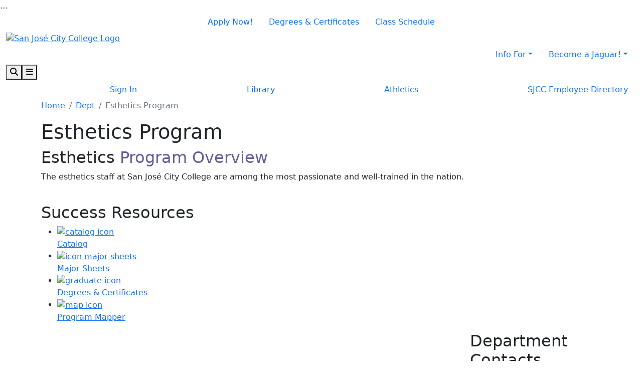

--- FILE ---
content_type: text/html; charset=utf-8
request_url: https://sjcc.edu/dept/esthetics.aspx
body_size: 24392
content:
<!DOCTYPE HTML><html lang="en">
   <head>
      <meta charset="UTF-8">
      <meta http-equiv="x-ua-compatible" content="ie=edge">
      <title>San José City College | Academics | Esthetics</title>
      <link rel="canonical" href="https://sjcc.edu/dept/esthetics.aspx">
      <meta name="viewport" content="width=device-width, initial-scale=1, shrink-to-fit=no">
      <meta name="Description" content="Join the world of beauty and wellness with the Esthetics program at San José City College (SJCC). Our comprehensive curriculum provides students with the knowledge and hands-on training needed to excel in skincare, spa services, and cosmetic application. Prepare for a rewarding career in the thriving field of esthetics.">
      <meta name="Keywords" content="Esthetics, San José City College, Skincare, Spa services, Cosmetics, Beauty and wellness, Esthetician training, Skincare techniques, Spa industry, Cosmetology">
      <!-- OU Search Ignore Start Here -->
<!-- this is the headcode include -->
<!-- Bootstrap CSS -->
    <link href="https://cdn.jsdelivr.net/npm/bootstrap@5.0.1/dist/css/bootstrap.min.css" rel="stylesheet" integrity="sha384-+0n0xVW2eSR5OomGNYDnhzAbDsOXxcvSN1TPprVMTNDbiYZCxYbOOl7+AMvyTG2x" crossorigin="anonymous">
      
	<!-- College CSS -->
    <link rel="stylesheet" href="/_resources/css/styles.css?v=3.8"><!--Main Styles-->
    <link rel="stylesheet" href="/_resources/css/totopstyle.css"><!--Back to Top Styles-->
    <link rel="preconnect" href="https://fonts.gstatic.com"><!--Fonts-->
    <link href="https://fonts.googleapis.com/css2?family=Bebas+Neue&family=Montserrat:ital,wght@0,300;0,400;0,500;0,600;0,700;0,900;1,300;1,400;1,500;1,600;1,700;1,900&display=swap" rel="stylesheet"><!--Fonts-->
    <link rel="stylesheet" href="https://cdn.jsdelivr.net/npm/bootstrap-icons@1.5.0/font/bootstrap-icons.css"><!--Bootstrap Ions-->
    <link rel="stylesheet" href="https://use.fontawesome.com/releases/v6.5.2/css/all.css"><!-- Font Awescome CDN -->
    <link rel="stylesheet" href="/_resources/css/slick.css"/><!--Sliders/Carousels-->
    <link rel="stylesheet" href="/_resources/css/slick-theme.css"/><!--Sliders/Carousels-->
    <link rel="stylesheet" href="/_resources/css/slick-lightbox.css">
<link rel="stylesheet" href="/_resources/css/oustyles.css" />
<link href="https://sjcc.edu/ou-alerts/alerts-config.alerts.css?v=2.1-20220802094113" rel="stylesheet">
<!-- put the # back in the include call to restore alerts when we've figured out the http/https issue -->

<!-- ask jaggy 
			<script type="text/javascript" src="https://ai.ocelotbot.com/embed/standard/7b7fa59f-25e6-4164-a149-6a0862e43b2c?ha=right&amp;hv=16px&amp;va=bottom&amp;vv=16px&amp;ts=0&amp;bs=calloutBubble&amp;av=0"></script>

-->
<!-- OU Search Ignore End Here -->
      ...
      </head>
   <body><!-- OU Search Ignore Start Here --><!-- OU Search Ignore End Here --><!-- OU Search Ignore Start Here --><a class="visually-hidden visually-hidden-focusable" href="#main-content">Skip to main content</a><a class="visually-hidden visually-hidden-focusable" href="#footer">Skip to footer content</a><div class="modal fade off-screen-nav" id="off-screen-main-nav" tabindex="-1" role="dialog" aria-hidden="true">
   <div aria-label="Tab panel widget container" aria-describedby="aria-description-menu" role="dialog">
      <p id="aria-description-menu" class="visually-hidden">You are in a modal window. Press the escape key to exit.</p>
      <div class="modal-dialog" role="document">
         <div class="modal-content">
            <div class="modal-body">
               <div role="navigation">
                  <div class="tabpanel-set">
                     <div id="tabpanel-menu" class="panel-menu tabpanel" role="tabpanel" aria-expanded="true">
                        <div class="container">
                           <div class="row">
                              <div class="col-12 col-xl-10 offset-xl-1"><button type="button" class="btn close" data-bs-dismiss="modal" aria-label="Close Menu"><span class="fas fa-times"></span> Close</button></div>
                           </div>
                           <div class="row">
                              <div class="col-8 col-xl-7 offset-xl-1">
                                 <h2>Quick Links</h2>
                                 <div class="row">
                                    <div class="col-4">
                                       <nav class="auxnav">
                                          <ul class="nav">
                                             <li class="nav-item"><a href="/about/news/default.aspx" class="nav-link" target="" rel=""><span class="fas fa-newspaper"></span>
                                                   
                                                   					News/Events
                                                   				</a></li>
                                             <li class="nav-item"><a href="/about/map-directions-parking.aspx" class="nav-link" target="" rel=""><span class="fas fa-map-marker-alt"></span>
                                                   
                                                   					Campus Maps
                                                   				</a></li>
                                             <li class="nav-item"><a href="/students/outreach.aspx" class="nav-link" target="" rel=""><span class="fas fa-globe"></span>
                                                   
                                                   					Outreach
                                                   				</a></li>
                                             <li class="nav-item"><a href="/on-campus-resources/library/default.aspx" class="nav-link" target="" rel=""><span class="fas fa-university"></span>
                                                   
                                                   					Library
                                                   				</a></li>
                                             <li class="nav-item"><a href="/bookstore.aspx" class="nav-link" target="" rel=""><span class="fas fa-book"></span>
                                                   
                                                   					Bookstore
                                                   				</a></li>
                                             <li class="nav-item"><a href="/faculty-staff/directory.aspx" class="nav-link" target="" rel=""><span class="fas fa-user"></span>
                                                   
                                                   					SJCC Employee Directory
                                                   				</a></li>
                                             <li class="nav-item"><a href="https://sso.sjeccd.edu/" class="nav-link" target="" rel=""><span class="fas fa-sign-in-alt"></span>
                                                   
                                                   					Single Sign On (Self Service/Canvas)
                                                   				</a></li>
                                             <li class="nav-item"><a href="https://sjcctimes.com/" class="nav-link" target="" rel=""><span class="fas fa-times"></span>
                                                   
                                                   					SJCC Times
                                                   				</a></li>
                                          </ul>
                                       </nav>
                                    </div>
                                    <div class="col-8">
                                       <nav class="auxnav">
                                          <ul class="nav">
                                             <li class="nav-item"><a href="/academic-affairs/college-catalog.aspx" class="nav-link" target="" rel=""><span class="fas fa-book-open"></span>
                                                   
                                                   					College Catalog
                                                   				</a></li>
                                             <li class="nav-item"><a href="/academic-affairs/academic-calendar.aspx" class="nav-link" target="" rel=""><span class="fas fa-calendar-alt"></span>
                                                   
                                                   					Academic Calendar &amp; Deadlines
                                                   				</a></li>
                                             <li class="nav-item"><a href="http://esars.sjcc.edu/eSARS/Counseling_NEW/" class="nav-link" target="_blank" rel="noopener"><span class="fas fa-map-signs"></span>
                                                   
                                                   					Counseling Appointments
                                                   				</a></li>
                                             <li class="nav-item"><a href="/admissions-records/schedule.aspx" class="nav-link" target="" rel=""><span class="fas fa-clock"></span>
                                                   
                                                   					Class Schedule
                                                   				</a></li>
                                             <li class="nav-item"><a href="/admissions-records/transcripts.aspx" class="nav-link" target="" rel=""><span class="fas fa-list"></span>
                                                   
                                                   					Transcripts
                                                   				</a></li>
                                             <li class="nav-item"><a href="/students/support-programs/default.aspx" class="nav-link" target="" rel=""><span class="fas fa-hand-holding-heart"></span>
                                                   
                                                   					Student Support Services
                                                   				</a></li>
                                             <li class="nav-item"><a href="/student_accessibility_services.aspx" class="nav-link" target="" rel=""><span class="fas fa-universal-access"></span>
                                                   
                                                   					Student Accessibility Services
                                                   				</a></li>
                                             <li class="nav-item"><a href="/milpitas-extension/default.aspx" class="nav-link" target="_blank" rel="noopener"><span class="fas fa-school"></span>
                                                   
                                                   					Milpitas Extension
                                                   				</a></li>
                                             <li class="nav-item"><a href="/on-campus-resources/lrc/tutoring.aspx" class="nav-link" target="" rel=""><span class="fas fa-chalkboard-teacher"></span>
                                                   
                                                   					Tutoring Services
                                                   				</a></li>
                                          </ul>
                                       </nav>
                                    </div>
                                 </div>
                              </div>
                              <div class="col-4 col-xl-3 text-center">
                                 <h2>Information For</h2><a class="btn btn-white-outlined btn-block" href="/about/commencement.aspx">Commencement 2025</a><a class="btn btn-white-outlined btn-block" href="/students/default.aspx">Current Students</a><a class="btn btn-white-outlined btn-block" href="/faculty-staff/default.aspx">Faculty/Staff</a><a class="btn btn-white-outlined btn-block" href="https://www.sjeccd.edu/business/bond-programs" target="_blank" rel="noopener">Bond</a><a class="btn btn-white-outlined btn-block" href="/accessibility.aspx">Accessibility</a></div>
                           </div>
                           <div class="row">
                              <div class="col-12 col-xl-10 offset-xl-1">
                                 <h2 class="mb-0">Get Started Today</h2>
                                 <div class="d-flex justify-content-between"><a class="btn btn-default" href="/admissions-records/apply.aspx">Apply Now!</a><a class="btn btn-default" href="/counseling/degrees-certificates.aspx">Degrees &amp; Certificates</a><a class="btn btn-default" href="/admissions-records/schedule.aspx">Class Schedule</a></div>
                              </div>
                           </div>
                        </div>
                     </div>
                  </div>
               </div>
            </div>
         </div>
      </div>
   </div>
</div><div class="modal fade" id="site-search" tabindex="-1" role="dialog" aria-labelledby="search-modal" aria-hidden="true">
   <div class="modal-dialog" role="document">
      <div class="modal-content">
         <div class="modal-body">
            <div class="container">
               <div class="row">
                  <div class="col-12"><button type="button" class="btn closeSearch" data-bs-dismiss="modal"><span class="fas fa-times"></span> Close</button></div>
               </div>
               <div class="row">
                  <div class="col-12">
                     <form method="get" action="/search" class="row align-items-center justify-content-center m-0"><label for="search" id="search-modal" class="visually-hidden">Search</label><input name="query" placeholder="What are you looking for?" class="form-text" type="text" id="search"><button class="form-submit" type="submit"><span class="fas fa-search"></span><span class="visually-hidden">Search</span></button></form>
                  </div>
               </div>
               <div class="row">
                  <div class="col-12"><span class="d-none d-lg-flex flex-wrap justify-content-center"><a class="btn btn-white-outlined" href="/admissions-records/fees-refunds.aspx">Fees/Refunds</a><a class="btn btn-white-outlined" href="/on-campus-resources/library/default.aspx">Library</a><a class="btn btn-white-outlined" href="/academic-affairs/academic-calendar.aspx">Academic Calendar</a><a class="btn btn-white-outlined" href="https://sjeccd.peopleadmin.com" target="_blank" rel="noopener">Jobs</a><a class="btn btn-white-outlined" href="/bookstore.aspx">Bookstore</a><a class="btn btn-white-outlined" href="/academic-affairs/college-catalog.aspx">Academic Catalog</a><a class="btn btn-white-outlined" href="/admissions-records/schedule.aspx">Class Schedule</a></span></div>
               </div>
            </div>
         </div>
      </div>
   </div>
</div><header>
   <div class="container-fluid mobile-header">
      <div class="row">
         <div class="col-12">
            <nav class="task-nav">
               <ul class="nav justify-content-center">
                  <li class="nav-item"><a class="nav-link" href="/admissions-records/apply.aspx">Apply Now!</a></li>
                  <li class="nav-item"><a class="nav-link" href="/counseling/degrees-certificates.aspx">Degrees &amp; Certificates</a></li>
                  <li class="nav-item"><a class="nav-link" href="/admissions-records/schedule.aspx">Class Schedule</a></li>
               </ul>
            </nav>
         </div>
      </div>
      <div class="row">
         <div class="col-12">
            <div class="mobile-logo"><a href="/default.aspx"><img src="/_resources/images/sjcc-logo-mobile-2.svg" alt="San José City College Logo"></a></div>
            <nav class="audience">
               <ul class="nav justify-content-end">
                  <li class="nav-item dropdown"><a href="#" class="nav-link dropdown-toggle" id="info-for-mobile" data-bs-toggle="dropdown" aria-haspopup="true" aria-expanded="false">Info For</a><ul class="dropdown-menu" aria-labelledby="info-for-mobile">
                        <li class="nav-item"><a class="dropdown-item" href="/students/default.aspx">Current Students</a></li>
                        <li class="nav-item"><a class="dropdown-item" href="https://www.sjeccd.edu/foundation" target="_blank" rel="noopener">Giving</a></li>
                        <li class="nav-item"><a class="dropdown-item" href="/faculty-staff/academic-senate/default.aspx">Academic Senate</a></li>
                        <li class="nav-item"><a class="dropdown-item" href="/faculty-staff/classified-senate.aspx">Classified Senate</a></li>
                        <li class="nav-item"><a class="dropdown-item" href="/students/associated-student-government.aspx">Student Senate</a></li>
                        <li class="nav-item"><a class="dropdown-item" href="/faculty-staff/committees/committees.aspx">Committees</a></li>
                     </ul>
                  </li>
                  <li class="nav-item dropdown"><a href="#" class="nav-link dropdown-toggle" id="translate-mobile" data-bs-toggle="dropdown" aria-haspopup="true" aria-expanded="false">Become a Jaguar!</a><ul class="dropdown-menu" aria-labelledby="translate-mobile" id="googleTranslationList-mobile" aria-hidden="true">
                        <li class="nav-item"><a class="lang-select dropdown-item" href="/counseling/degrees-certificates.aspx" title="step1">Step 1: Explore</a></li>
                        <li class="nav-item"><a class="lang-select dropdown-item" href="/admissions-records/apply.aspx" title="step2">Step 2: Apply</a></li>
                        <li class="nav-item"><a class="lang-select dropdown-item" href="/counseling/academic_counseling.aspx" title="step3">Step 3: See a Counselor</a></li>
                        <li class="nav-item"><a class="lang-select dropdown-item" href="/admissions-records/self-service.aspx" title="step4">Step 4: Enroll in Classes</a></li>
                     </ul>
                  </li>
               </ul>
            </nav><button type="button" aria-controls="search" class="search-toggle" data-bs-toggle="modal" data-bs-target="#site-search" tabindex="0"><span class="fas fa-search"></span><span class="visually-hidden">Search</span></button><button type="button" data-bs-toggle="modal" data-bs-target="#site-navigation" class="menu-toggle" aria-label="Open Main Menu"><span class="fas fa-bars"></span><span class="visually-hidden">Menu</span></button></div>
      </div>
   </div>
   <div class="container-fluid mobile-toolbar">
      <div class="row">
         <div class="col-12">
            <nav class="task-nav">
               <ul class="nav justify-content-between">&nbsp;
                  <li class="nav-item"><a class="nav-link" title="(Self Service/Canvas)" href="https://sso.sjeccd.edu/" target="_blank" rel="noopener">Sign In
                        				</a></li>
                  <li class="nav-item"><a class="nav-link" href="/on-campus-resources/library/default.aspx">Library
                        				</a></li>
                  <li class="nav-item"><a class="nav-link" href="https://sjccjaguars.com" target="_blank" rel="noopener">Athletics
                        				</a></li>
                  <li class="nav-item"><a class="nav-link" href="/faculty-staff/directory.aspx">SJCC Employee Directory
                        				</a></li>
               </ul>
            </nav>
         </div>
      </div>
   </div>
   <div class="modal fade site-navigation" id="site-navigation" tabindex="-1" role="dialog">
      <div class="modal-dialog" role="document">
         <div class="modal-content">
            <div class="modal-body">
               <h2 class="d-lg-none">Menu</h2><button type="button" class="btn menu-close d-lg-none" data-bs-dismiss="modal" aria-label="Close Main Menu"><span class="fas fa-times"></span> Close</button><nav class="main-navigation" aria-label="Primary navigation">
                  <div class="top-row">
                     <div class="container">
                        <div class="row">
                           <div class="col-5">
                              <nav class="audience d-none d-lg-block">
                                 <ul class="nav justify-content-start">
                                    <li class="nav-item dropdown"><a href="#" class="nav-link dropdown-toggle" id="info-for" data-bs-toggle="dropdown" aria-haspopup="true" aria-expanded="false">Info For</a><ul class="dropdown-menu" aria-labelledby="info-for-mobile">
                                          <li class="nav-item"><a class="dropdown-item" href="/students/default.aspx">Current Students</a></li>
                                          <li class="nav-item"><a class="dropdown-item" href="https://www.sjeccd.edu/foundation" target="_blank" rel="noopener">Giving</a></li>
                                          <li class="nav-item"><a class="dropdown-item" href="/faculty-staff/academic-senate/default.aspx">Academic Senate</a></li>
                                          <li class="nav-item"><a class="dropdown-item" href="/faculty-staff/classified-senate.aspx">Classified Senate</a></li>
                                          <li class="nav-item"><a class="dropdown-item" href="/students/associated-student-government.aspx">Student Senate</a></li>
                                          <li class="nav-item"><a class="dropdown-item" href="/faculty-staff/committees/committees.aspx">Committees</a></li>
                                       </ul>
                                    </li>
                                    <p></p>
                                    <!--removing "translate" and replacing with "Become a Jaguar!"
<table class="ou-" data-snippet="ou-top-left-translate-links">
<caption>Top Left Translate Links</caption>
<tbody>
<tr>
<td data-name="nav-header"><a href="#">Translate</a></td>
<td data-name="nav-header-links">
<ul>
<li><a title="Arabic" href="#googtrans(en%7Car)">Arabic</a></li>
<li><a title="Chinese (Simplified)" href="#googtrans(en%7Czh-CN)">Chinese (Simplified)</a></li>
<li><a title="Chinese (Traditional)" href="#googtrans(en%7Czh-TW)">Chinese (Traditional)</a></li>
<li><a title="English" href="#googtrans(en%7Cen)">English</a></li>
<li><a title="German" href="#googtrans(en%7Cde)">German</a></li>
<li><a title="Italian" href="#googtrans(en%7Cit)">Italian</a></li>
<li><a title="Japanese" href="#googtrans(en%7Cja)">Japanese</a></li>
<li><a title="Korean" href="#googtrans(en%7Cko)">Korean</a></li>
<li><a title="Portuguese" href="#googtrans(en%7Cpt)">Portuguese</a></li>
<li><a title="Spanish" href="#googtrans(en%7Ces)">Spanish</a></li>
<li><a title="Vietnamese" href="#googtrans(en%7Cvi)">Vietnamese</a></li>
</ul>
</td>
</tr>
</tbody>
</table>
-->
                                    <li class="nav-item dropdown"><a href="#" class="nav-link dropdown-toggle" id="translate" data-bs-toggle="dropdown" aria-haspopup="true" aria-expanded="false">Become a Jaguar!</a><ul class="dropdown-menu" aria-labelledby="translate" id="googleTranslationList" aria-hidden="true">
                                          <li class="nav-item"><a class="lang-select dropdown-item" href="/counseling/degrees-certificates.aspx" title="step1">Step 1: Explore</a></li>
                                          <li class="nav-item"><a class="lang-select dropdown-item" href="/admissions-records/apply.aspx" title="step2">Step 2: Apply</a></li>
                                          <li class="nav-item"><a class="lang-select dropdown-item" href="/counseling/academic_counseling.aspx" title="step3">Step 3: See a Counselor</a></li>
                                          <li class="nav-item"><a class="lang-select dropdown-item" href="/admissions-records/self-service.aspx" title="step4">Step 4: Enroll in Classes</a></li>
                                       </ul>
                                    </li>
                                 </ul>
                              </nav>
                           </div>
                           <div class="col-2">
                              <div class="logo d-none d-lg-block"><a href="/default.aspx"><img src="/_resources/images/sjcc-logo-2.svg" alt="San José City College Logo"></a></div>
                           </div>
                           <div class="col-5">
                              <nav class="aux d-none d-lg-block">
                                 <ul class="nav justify-content-lg-end">
                                    <li><button type="button" aria-controls="search" class="search-toggle" data-bs-toggle="modal" data-bs-target="#site-search" tabindex="0">Search <span class="fas fa-search"></span></button></li>
                                    <li><button type="button" aria-controls="tabpanel-menu" data-bs-toggle="modal" data-bs-target="#off-screen-main-nav" class="quicklinks">Quick Links <span class="fas fa-bars"></span></button></li>
                                 </ul>
                              </nav>
                           </div>
                        </div>
                     </div>
                  </div>
                  <div class="middle-row d-none d-lg-block">
                     <div class="container-fluid">
                        <div class="row">
                           <div class="col-6">
                              <nav class="task-nav">
                                 <ul class="nav justify-content-start">
                                    <li class="nav-item"><a class="nav-link" href="/admissions-records/apply.aspx">Apply Now!</a></li>
                                    <li class="nav-item"><a class="nav-link" href="/counseling/degrees-certificates.aspx">Degrees &amp; Certificates</a></li>
                                    <li class="nav-item"><a class="nav-link" href="/admissions-records/schedule.aspx">Class Schedule</a></li>
                                 </ul>
                              </nav>
                           </div>
                           <div class="col-6">
                              <nav class="task-nav">
                                 <ul class="nav justify-content-end">
                                    <p>&nbsp;</p>
                                    <li class="nav-item"><a class="nav-link" title="(Self Service/Canvas)" href="https://sso.sjeccd.edu/" target="_blank" rel="noopener">Sign In
                                          				</a></li>
                                    <li class="nav-item"><a class="nav-link" href="/on-campus-resources/library/default.aspx">Library
                                          				</a></li>
                                    <li class="nav-item"><a class="nav-link" href="https://sjccjaguars.com" target="_blank" rel="noopener">Athletics
                                          				</a></li>
                                    <li class="nav-item"><a class="nav-link" href="/faculty-staff/directory.aspx">SJCC Employee Directory
                                          				</a></li>
                                 </ul>
                              </nav>
                           </div>
                        </div>
                     </div>
                  </div>
                  <div class="bottom-row">
                     <div class="container">
                        <div class="row">
                           <div class="col-12">
                              <ul class="nav justify-content-center">
                                 <li class="nav-item dropdown"><a href="/admissions-records/default.aspx" class="nav-link dropdown-toggle">Admissions &amp; Financial Aid</a><button class="arrow-button" id="" aria-label="" data-bs-toggle="dropdown" aria-expanded="false"><span class="fas fa-angle-down"></span><span class="visually-hidden">Dropdown arrow button</span></button><ul class="dropdown-menu" aria-labelledby="">
                                       <li class="container">
                                          <div class="row">
                                             <div class="col-lg-3">
                                                <h2 class="menu-heading">How to Apply and Enroll</h2>
                                                <ul class="list-unstyled">
                                                   <li><a href="/admissions-records/default.aspx" title="Contact Admissions">Welcome to Admissions &amp; Records</a></li>
                                                   <li><a href="/admissions-records/apply.aspx" title="Application Process">Application Process</a></li>
                                                   <li><a href="/admissions-records/register.aspx" title="Application Process">Register for Classes </a></li>
                                                   <li><a href="/admissions-records/high_school_students.aspx" title="Transcripts">Concurrent/Dual Enrollment</a></li>
                                                   <li><a href="/admissions-records/transcripts.aspx" title="Transcripts">Transcripts</a></li>
                                                   <li><a href="/admissions-records/forms.aspx">Forms</a></li>
                                                </ul>
                                             </div>
                                             <div class="col-lg-3">
                                                <h2 class="menu-heading">How to Pay for College</h2>
                                                <ul class="list-unstyled">
                                                   <li><a href="/on-campus-resources/financial-aid-and-scholarship/financial-aid.aspx" title="Welcome to Financial Aid">Welcome to Financial Aid</a></li>
                                                   <li><a href="/on-campus-resources/financial-aid-and-scholarship/ways-to-pay-for-college.aspx" title="Ways to Pay for College">Ways to Pay for College</a></li>
                                                   <li><a href="/on-campus-resources/financial-aid-and-scholarship/forms-and-information.aspx" title="Forms &amp; Information">Forms &amp; Information</a></li>
                                                   <li><a href="/on-campus-resources/financial-aid-and-scholarship/financial-aid-workshops.aspx" title="Workshops">Workshops</a></li>
                                                   <li><a href="/on-campus-resources/financial-aid-and-scholarship/scholarships.aspx" title="Scholarships">Scholarships</a></li>
                                                   <li><a href="https://sjcc.financialaidtv.com/" title="Financial Aid TV" target="_blank" rel="noopener">Financial Aid TV</a></li>
                                                </ul>
                                             </div>
                                             <div class="col-lg-3">
                                                <h2 class="menu-heading">How Much Does it Cost?</h2>
                                                <ul class="list-unstyled">
                                                   <li><a href="/students/dnp.aspx" title="Drop for Nonpayment">Drop for Nonpayment</a></li>
                                                   <li><a href="/students/payment-plan.aspx" title="Payment Plans">Payment Plans</a></li>
                                                   <li><a href="/on-campus-resources/financial-aid-and-scholarship/award-information.aspx" title="Estimated Cost of Attendance">Estimated Cost of Attendance</a></li>
                                                   <li><a href="https://misweb.cccco.edu/npc/472/npcalc.htm" title="Net Price Calculator" target="_blank" rel="noopener">Net Price Calculator</a></li>
                                                   <li><a href="/admissions-records/fees-refunds.aspx" title="Fees &amp; Refunds">Fees &amp; Refunds</a></li>
                                                </ul>
                                             </div>
                                             <div class="col-lg-3">
                                                <h2 class="menu-heading">Plan a Visit</h2>
                                                <ul class="list-unstyled">
                                                   <li><a href="/calendar.aspx">Campus Events</a></li>
                                                   <li><a href="/about/map-directions-parking.aspx" title="Maps, Directions &amp; Parking">Maps, Directions &amp; Parking</a></li>
                                                   <li><a href="/students/outreach.aspx" title="Outreach Department">Outreach Department</a></li>
                                                </ul>
                                             </div>
                                          </div>
                                       </li>
                                    </ul>
                                 </li>
                                 <li class="nav-item dropdown"><a href="/academic-affairs/default.aspx" class="nav-link dropdown-toggle">Academics</a><button class="arrow-button" id="academics" aria-label="Academics" data-bs-toggle="dropdown" aria-expanded="false"><span class="fas fa-angle-down"></span><span class="visually-hidden">Dropdown arrow button</span></button><ul class="dropdown-menu" aria-labelledby="academics">
                                       <li class="container">
                                          <div class="row">
                                             <div class="col-lg-3">
                                                <h2 class="menu-heading">Academic Programs</h2>
                                                <ul class="list-unstyled">
                                                   <li><a href="/academic-affairs/default.aspx">Welcome to Academic Affairs</a></li>
                                                   <li><a href="/students/academic-programs/honors.aspx">Honors Program</a></li>
                                                   <li><a href="/students/academic-programs/mesa_.aspx">MESA</a></li>
                                                   <li><a href="/students/academic-programs/metas/default.aspx">Metas</a></li>
                                                   <li><a href="/academic-affairs/noncredit-education.aspx">Non-Credit</a></li>
                                                </ul>
                                             </div>
                                             <div class="col-lg-3">
                                                <h2 class="menu-heading">Academic Guidance</h2>
                                                <ul class="list-unstyled">
                                                   <li><a href="/students/testing-center/default.aspx">Assessment &amp; Self-Guided Placement </a></li>
                                                   <li><a href="/on-campus-resources/transfer-center.aspx">Transfer Center</a></li>
                                                   <li><a href="/admissions-records/credit_for_prior_learning.aspx">Credit for Prior Learning</a></li>
                                                   <li><a href="/counseling/degrees-certificates.aspx">Degrees/Certificates</a></li>
                                                   <li><a href="/on-campus-resources/job-placement-center/default.aspx">Job Development Center</a></li>
                                                   <li><a href="/on-campus-resources/lrc/tutoring.aspx">Tutoring Services</a></li>
                                                </ul>
                                             </div>
                                             <div class="col-lg-3">
                                                <h2 class="menu-heading">Academic Resources</h2>
                                                <ul class="list-unstyled">
                                                   <li><a href="/academic-affairs/academic-calendar.aspx">Academic Calendar &amp; Deadlines</a></li>
                                                   <li><a href="/admissions-records/schedule.aspx">Class Schedule</a></li>
                                                   <li><a href="/admissions-records/register.aspx">Register for Classes</a></li>
                                                   <li><a href="/academic-affairs/college-catalog.aspx">College Catalog</a></li>
                                                   <li><a href="/on-campus-resources/library/default.aspx">Library</a></li>
                                                   <li><a href="/bookstore.aspx">Bookstore</a></li>
                                                   <li><a href="/on-campus-resources/lrc/computers-and-labs.aspx">Computer Labs</a></li>
                                                </ul>
                                             </div>
                                             <div class="col-lg-3">
                                                <h2 class="menu-heading">Divisions &amp; Departments</h2>
                                                <ul class="list-unstyled">
                                                   <li><a href="/academic-affairs/divisions/business-and-workforce-development.aspx">Business &amp; Workforce Development</a></li>
                                                   <li><a href="/academic-affairs/divisions/humanities-social-sciences-and-arts.aspx">Humanities, Social Sciences, and Arts</a></li>
                                                   <li><a href="/academic-affairs/divisions/athletics-and-kinesiology.aspx">Kinesiology / Athletics</a></li>
                                                   <li><a href="/academic-affairs/divisions/language-arts.aspx">Language Arts &amp; Library</a></li>
                                                   <li><a href="/academic-affairs/divisions/mathematics-and-science.aspx">Mathematics &amp; Science</a></li>
                                                </ul>
                                             </div>
                                          </div>
                                       </li>
                                    </ul>
                                 </li>
                                 <li class="nav-item dropdown"><a href="/students/default.aspx" class="nav-link dropdown-toggle">Student Services</a><button class="arrow-button" id="student_services" aria-label="Student Services" data-bs-toggle="dropdown" aria-expanded="false"><span class="fas fa-angle-down"></span><span class="visually-hidden">Dropdown arrow button</span></button><ul class="dropdown-menu" aria-labelledby="student_services">
                                       <li class="container">
                                          <div class="row">
                                             <div class="col-lg-3">
                                                <h2 class="menu-heading">Get Involved</h2>
                                                <ul class="list-unstyled">
                                                   <li><a href="/students/student-life/clubs.aspx">Student Organizations</a></li>
                                                   <li><a href="/students/associated-student-government.aspx">Associated Student Government</a></li>
                                                   <li><a href="/sjcc-votes.aspx">SJCC Votes</a></li>
                                                </ul>
                                             </div>
                                             <div class="col-lg-3">
                                                <h2 class="menu-heading">Health, Wellness &amp; Safety</h2>
                                                <ul class="list-unstyled">
                                                   <li><a href="/on-campus-resources/student-health-services.aspx">Student Health Services</a></li>
                                                   <li><a href="/on-campus-resources/mental-health-resources.aspx">Mental Health Resources</a></li>
                                                   <li><a href="/on-campus-resources/safe-zone.aspx">Safe Zone</a></li>
                                                   <li><a href="/on-campus-resources/behavioral-intervention-team.aspx">Behavioral Intervention Team (BIT)</a></li>
                                                   <li><a href="https://www.sjeccd.edu/district-services/district-police" target="_blank" rel="noopener">Campus Police</a></li>
                                                   <li><a href="https://www.sjeccd.edu/district-services/district-police/campus-personal-safety" target="_blank" rel="noopener">Campus Safety</a></li>
                                                </ul>
                                             </div>
                                             <div class="col-lg-3">
                                                <h2 class="menu-heading">Support Programs</h2>
                                                <ul class="list-unstyled">
                                                   <li><a href="/counseling/default.aspx">Counseling</a></li>
                                                   <li><a href="/students/international-students/default.aspx">International Student Program</a></li>
                                                   <li><a href="/on-campus-resources/lrc/default.aspx">Learning Resource Center</a></li>
                                                   <li><a href="/students/support-programs/Promise%20Programs.aspx">San José &amp; Milpitas Promise Programs</a></li>
                                                   <li><a href="/students/support-programs/default.aspx">Student Support Programs</a></li>
                                                   <li><a href="/student_accessibility_services.aspx">Student Accessibility Services</a></li>
                                                   <li><a href="/students/support-programs/veterans.aspx">Veterans Services</a></li>
                                                </ul>
                                             </div>
                                             <div class="col-lg-3">
                                                <h2 class="menu-heading">Student Affairs</h2>
                                                <ul class="list-unstyled">
                                                   <li><a href="/students/default.aspx">Welcome to&nbsp; Student Affairs</a></li>
                                                   <li><a href="/about/title-ix/code-of-conduct.aspx">Student Code of Conduct</a></li>
                                                   <li><a href="/about/title-ix/default.aspx">Title IX</a></li>
                                                   <li><a href="/about/title-ix/student-referral-and-reporting-forms.aspx">Student Referral &amp; Reporting Forms</a></li>
                                                   <li><a href="/about/commencement.aspx">Commencement</a></li>
                                                </ul>
                                             </div>
                                          </div>
                                       </li>
                                    </ul>
                                 </li>
                                 <li class="nav-item dropdown"><a href="/basic_needs/on_campus_resources/student-success-and-retention-center.aspx" class="nav-link dropdown-toggle">Basic Needs</a><button class="arrow-button" id="student_life" aria-label="Basic Needs Resources" data-bs-toggle="dropdown" aria-expanded="false"><span class="fas fa-angle-down"></span><span class="visually-hidden">Dropdown arrow button</span></button><ul class="dropdown-menu" aria-labelledby="student_life">
                                       <li class="container">
                                          <div class="row">
                                             <div class="col-lg-3">
                                                <h2 class="menu-heading">On-Campus Resources</h2>
                                                <ul class="list-unstyled">
                                                   <li><a href="/basic_needs/on_campus_resources/student-success-and-retention-center.aspx">Basic Needs Center</a></li>
                                                   <li><a href="/basic_needs/on_campus_resources/jaguar-market-and-food-distribution.aspx">Food Resources (Jaguar Market &amp; Food Distribution)</a></li>
                                                   <li><a href="/on-campus-resources/mental-health-resources.aspx">Mental Health Resources</a></li>
                                                </ul>
                                             </div>
                                             <div class="col-lg-3">
                                                <h2 class="menu-heading">Community Resources</h2>
                                                <ul class="list-unstyled">
                                                   <li><a href="/basic_needs/community_resources/food-resources.aspx">Food Resources</a></li>
                                                   <li><a href="/basic_needs/community_resources/housing-and-utilities-resources.aspx">Housing and Utilities Resources</a></li>
                                                   <li><a href="/basic_needs/community_resources/community_partners.aspx">Community Partners</a></li>
                                                </ul>
                                             </div>
                                             <div class="col-lg-3">
                                                <h2 class="menu-heading">Parenting &amp; Caregiving Support</h2>
                                                <ul class="list-unstyled">
                                                   <li><a href="/basic_needs/pregnant-student-services-and-resources.aspx">Pregnant Student Services and Resources</a></li>
                                                   <li><a href="/basic_needs/student-parent-services-and-resources.aspx">Student Parent Services and Resources</a></li>
                                                   <li><a href="/basic_needs/childcare-resources-services-programs.aspx">Childcare Resources, Services, and Programs</a></li>
                                                </ul>
                                             </div>
                                             <div class="col-lg-3">
                                                <h2 class="menu-heading">Student Referral &amp; Reporting Forms</h2>
                                                <ul class="list-unstyled">
                                                   <li><a href="/about/title-ix/student-referral-and-reporting-forms.aspx">Student Referral and Reporting Forms</a></li>
                                                </ul>
                                             </div>
                                          </div>
                                       </li>
                                    </ul>
                                 </li>
                                 <li class="nav-item dropdown"><a href="/about/default.aspx" class="nav-link dropdown-toggle">About</a><button class="arrow-button" id="about" aria-label="About" data-bs-toggle="dropdown" aria-expanded="false"><span class="fas fa-angle-down"></span><span class="visually-hidden">Dropdown arrow button</span></button><ul class="dropdown-menu" aria-labelledby="about">
                                       <li class="container">
                                          <div class="row">
                                             <div class="col-lg-2">
                                                <h2 class="menu-heading">Discover SJCC</h2>
                                                <ul class="list-unstyled">
                                                   <li><a href="/about/bond.aspx">Bond</a></li>
                                                   <li><a href="https://massinteract.com/san-jose-city-college/">Campus Virtual Tour </a></li>
                                                   <li><a href="/administrative-services/facilities/rental.aspx">Facility Rental</a></li>
                                                   <li><a href="/about/sjcc_history.aspx">History</a></li>
                                                   <li><a href="/about/news/default.aspx">News &amp; Events</a></li>
                                                   <li><a href="/marketing/default.aspx">Marketing and Public Relations </a></li>
                                                </ul>
                                             </div>
                                             <div class="col-lg-2">
                                                <h2 class="menu-heading">Administration</h2>
                                                <ul class="list-unstyled">
                                                   <li><a href="/about/administration-and-leadership.aspx">Administration &amp; Leadership</a></li>
                                                   <li><a href="/administrative-services/default.aspx">Administrative Services</a></li>
                                                   <li><a href="/about/cares-act.aspx">CARES Act</a></li>
                                                   <li><a href="/about/mission-and-vision.aspx">Mission &amp; Vision</a></li>
                                                   <li><a href="/about/presidents-office.aspx">President's Office</a></li>
                                                </ul>
                                             </div>
                                             <div class="col-lg-2">
                                                <h2 class="menu-heading">Strategic Planning</h2>
                                                <ul class="list-unstyled">
                                                   <li><a href="/academic-affairs/accreditation/default.aspx">Accreditation</a></li>
                                                   <li><a href="/academic-affairs/college-wide-plans-and-governance-processes/default.aspx">College Plans &amp; Governance Processes</a></li>
                                                   <li><a href="/about/educational_master_plan.aspx">Education Master Plan</a></li>
                                                </ul>
                                             </div>
                                             <div class="col-lg-2">
                                                <h2 class="menu-heading">Visit or Contact Us</h2>
                                                <ul class="list-unstyled">
                                                   <li><a href="/about/contact-us.aspx" title="Contact">Contact</a></li>
                                                   <li><a href="/faculty-staff/directory.aspx">SJCC Employee Directory</a></li>
                                                   <li><a href="/about/map-directions-parking.aspx" title="Parking map direction">Maps, Directions&amp; Parking</a></li>
                                                   <li><a href="https://youtu.be/BpZiAZCajCs">Virtual Tour</a></li>
                                                   <li><a href="/about/welcome.aspx">Welcome Fall 2025</a></li>
                                                </ul>
                                             </div>
                                             <div class="col-lg-2">
                                                <h2 class="menu-heading">SJECCD Extension</h2>
                                                <ul class="list-unstyled">
                                                   <li><a href="/milpitas-extension/default.aspx" target="_blank" rel="noopener">Milpitas Extension</a></li>
                                                </ul>
                                             </div>
                                             <div class="col-lg-2">
                                                <h2 class="menu-heading">The Jaguar Equity Hub</h2>
                                                <ul class="list-unstyled">
                                                   <li><a href="/basic_needs/the-jaguar-equity-hub/Caring%20Campus.aspx">Caring Campus</a></li>
                                                   <li><a href="/basic_needs/the-jaguar-equity-hub/deiaa-plan.aspx">DEIAA Plan</a></li>
                                                   <li><a href="/about/hispanic-serving-institution.aspx">Hispanic-Serving Institution (HSI)</a></li>
                                                   <li><a href="/basic_needs/the-jaguar-equity-hub/pride-hub.aspx">LGBTQIA+ Pride Hub</a></li>
                                                   <li><a href="/basic_needs/the-jaguar-equity-hub/land-acknowledgment.aspx">Land Acknowledgment</a></li>
                                                   <li><a href="/basic_needs/the-jaguar-equity-hub/student-equity-framework.aspx">Student Equity Framework</a></li>
                                                </ul>
                                             </div>
                                          </div>
                                       </li>
                                    </ul>
                                 </li>
                                 <p>&nbsp;</p>
                                 <p>&nbsp;</p>
                                 
                              </ul>
                           </div>
                        </div>
                     </div>
                  </div>
                  
                  
                  
                  
                  <div role="navigation" class="d-block d-lg-none mobile-quicklinks">
                     <h2>Quick Links</h2>
                     <nav class="auxnav">
                        <ul class="nav">
                           <li class="nav-item"><a href="/about/news/default.aspx" class="nav-link" target="" rel=""><span class="fas fa-newspaper"></span>
                                 
                                 					News/Events
                                 				</a></li>
                           <li class="nav-item"><a href="/about/map-directions-parking.aspx" class="nav-link" target="" rel=""><span class="fas fa-map-marker-alt"></span>
                                 
                                 					Campus Maps
                                 				</a></li>
                           <li class="nav-item"><a href="/students/outreach.aspx" class="nav-link" target="" rel=""><span class="fas fa-globe"></span>
                                 
                                 					Outreach
                                 				</a></li>
                           <li class="nav-item"><a href="/on-campus-resources/library/default.aspx" class="nav-link" target="" rel=""><span class="fas fa-university"></span>
                                 
                                 					Library
                                 				</a></li>
                           <li class="nav-item"><a href="/bookstore.aspx" class="nav-link" target="" rel=""><span class="fas fa-book"></span>
                                 
                                 					Bookstore
                                 				</a></li>
                           <li class="nav-item"><a href="/faculty-staff/directory.aspx" class="nav-link" target="" rel=""><span class="fas fa-user"></span>
                                 
                                 					SJCC Employee Directory
                                 				</a></li>
                           <li class="nav-item"><a href="https://sso.sjeccd.edu/" class="nav-link" target="" rel=""><span class="fas fa-sign-in-alt"></span>
                                 
                                 					Single Sign On (Self Service/Canvas)
                                 				</a></li>
                           <li class="nav-item"><a href="https://sjcctimes.com/" class="nav-link" target="" rel=""><span class="fas fa-times"></span>
                                 
                                 					SJCC Times
                                 				</a></li>
                           <li class="nav-item"><a href="/academic-affairs/college-catalog.aspx" class="nav-link" target="" rel=""><span class="fas fa-book-open"></span>
                                 
                                 					College Catalog
                                 				</a></li>
                           <li class="nav-item"><a href="/academic-affairs/academic-calendar.aspx" class="nav-link" target="" rel=""><span class="fas fa-calendar-alt"></span>
                                 
                                 					Academic Calendar &amp; Deadlines
                                 				</a></li>
                           <li class="nav-item"><a href="http://esars.sjcc.edu/eSARS/Counseling_NEW/" class="nav-link" target="_blank" rel="noopener"><span class="fas fa-map-signs"></span>
                                 
                                 					Counseling Appointments
                                 				</a></li>
                           <li class="nav-item"><a href="/admissions-records/schedule.aspx" class="nav-link" target="" rel=""><span class="fas fa-clock"></span>
                                 
                                 					Class Schedule
                                 				</a></li>
                           <li class="nav-item"><a href="/admissions-records/transcripts.aspx" class="nav-link" target="" rel=""><span class="fas fa-list"></span>
                                 
                                 					Transcripts
                                 				</a></li>
                           <li class="nav-item"><a href="/students/support-programs/default.aspx" class="nav-link" target="" rel=""><span class="fas fa-hand-holding-heart"></span>
                                 
                                 					Student Support Services
                                 				</a></li>
                           <li class="nav-item"><a href="/student_accessibility_services.aspx" class="nav-link" target="" rel=""><span class="fas fa-universal-access"></span>
                                 
                                 					Student Accessibility Services
                                 				</a></li>
                           <li class="nav-item"><a href="/milpitas-extension/default.aspx" class="nav-link" target="_blank" rel="noopener"><span class="fas fa-school"></span>
                                 
                                 					Milpitas Extension
                                 				</a></li>
                           <li class="nav-item"><a href="/on-campus-resources/lrc/tutoring.aspx" class="nav-link" target="" rel=""><span class="fas fa-chalkboard-teacher"></span>
                                 
                                 					Tutoring Services
                                 				</a></li>
                        </ul>
                     </nav>
                  </div>
               </nav>
            </div>
         </div>
      </div>
   </div>
</header><!-- OU Search Ignore End Here --><!-- OU Search Ignore Start Here -->
<!-- Insert google analytics here -->
<!-- Global site tag (gtag.js) - Google Analytics -->
<script async src="https://www.googletagmanager.com/gtag/js?id=G-7PKQ6BGEVT"></script>
<script>
  window.dataLayer = window.dataLayer || [];
  function gtag(){dataLayer.push(arguments);}
  gtag('js', new Date());

  gtag('config', 'G-7PKQ6BGEVT');
</script><!-- OU Search Ignore End Here -->
      <div xmlns:content="http://purl.org/rss/1.0/modules/content/" xmlns:media="http://search.yahoo.com/mrss/" class="content" id="main-content">
         <div class="hero-image-feature" style="background-image: url('/_resources/images/hero_assets/heroimage-esthetics.jpg')">
            <div class="container">
               <div class="row">
                  <div class="col-12">
                     <nav aria-label="breadcrumb">
                        <ol class="breadcrumb">
                           <li class="breadcrumb-item"><a href="https://sjcc.edu/">Home</a></li>
                           <li class="breadcrumb-item"><a href="https://sjcc.edu/dept/">Dept</a></li>
                           <li class="breadcrumb-item active">Esthetics Program</li>
                        </ol>
                     </nav>
                     <h1 class="page-title">Esthetics Program</h1>
                  </div>
               </div>
            </div>
            <div class="overlay"></div>
         </div>
         <div class="section bg-light-gray">
            <div class="container">
               
               <h2 class="bordered-headline">Esthetics <span style="color: #635d9b;">Program Overview</span></h2>
               
               <p>The esthetics staff at San José City College are among the most passionate and well-trained
                  in the nation.</p>
               </div>
         </div>
         
         <div class="section &nbsp;">
            <div class="container"><br>
               
               <div class="row">
                  <div class="col-12">
                     <h2 class="bordered-headline">Success Resources</h2>
                     <ul class="icon-set">
                        <li><a href="https://catalog.sjcc.edu/degrees-certificates/cosmetology/" target="_blank" rel="noopener">
                              <div class="icon"><img src="/_resources/images/Icons/icon-book.svg" alt="catalog icon"></div>
                              <div class="icon-text">Catalog</div></a></li>
                        <li><a href="/counseling/major-sheets.aspx" target="_blank" rel="noopener">
                              <div class="icon"><img src="/_resources/images/Icons/icon-register.svg" alt="icon major sheets"></div>
                              <div class="icon-text">Major Sheets</div></a></li>
                        <li><a href="https://catalog.sjcc.edu/degrees-certificates/cosmetology/esthetics-certificate-achievement-level-2/" target="_blank" rel="noopener">
                              <div class="icon"><img src="/_resources/images/Icons/icon-graducation-cap.svg" alt="graduate icon"></div>
                              <div class="icon-text">Degrees &amp; Certificates</div></a></li>
                        <li><a href="https://jaguarspot.sjcc.edu/academics/search-results?searchText=Esthetics" target="_blank" rel="noopener">
                              <div class="icon"><img src="/_resources/images/Icons/icon-map.svg" alt="map icon"></div>
                              <div class="icon-text">Program Mapper</div></a></li>
                     </ul>
                  </div>
               </div>
               
               <div class="row">
                  <div class="col-md-8">
                     <td data-name="content-one" data-type="wysiwyg">
                        
                        <div class="ratio ratio-16x9"><iframe width="560" height="315" src="https://www.youtube.com/embed/P-piKLK5DL8" title="YouTube video player" allow="accelerometer; autoplay; clipboard-write; encrypted-media; gyroscope; picture-in-picture" allowfullscreen="allowfullscreen"></iframe></div>
                        <p>&nbsp;</p>
                        
                        <h2>Program</h2>
                        
                        <p>In addition to weekly classes, many of our full-time instructors maintain private
                           practices, providing students with real-world insights. Students can enroll in the
                           Esthetics Program during either the fall or spring semester. Most complete the program
                           in two semesters, with an optional summer session available.</p>
                        
                        <p>The Esthetics Program at SJCC is a full-time commitment. As a state-funded community
                           college, we offer a comprehensive education at a fraction of the cost compared to
                           private schools, with students paying just $46 per unit.</p>
                        
                        <p>Throughout the program, students receive hands-on instruction in waxing, facials,
                           back treatments, and makeup application. Upon completion, students earn a Certificate
                           of Achievement in Esthetics.</p>
                        
                        <p>SJCC graduates are well-prepared to pass the California State Board of Barbering and
                           Cosmetology exam. To qualify for a state license, students must complete 600 clock
                           hours at a Bureau of Barbering and Cosmetology-approved educational institution.</p>
                        </td>
                  </div>
                  <div class="col-lg-3 offset-lg-1">
                     <td data-name="content-two" data-type="wysiwyg">
                        
                        <h2 class="bordered-heading">Department Contacts</h2>
                        
                        <ul class="contact-list">
                           
                           <li class="title"><b>Esthetics Staff Assistant III</b></li>
                           
                           <li><span>Louise Just</span></li>
                           
                           <li class="phone"><span>408-298-2181 ext 3812</span></li>
                           
                           <li class="email"><a href="mailto:Esthetics@sjcc.edu">Esthetics@sjcc.edu</a></li>
                           </ul>
                        <br>
                        
                        <ul class="contact-list">
                           
                           <li class="title"><strong>Instructor</strong></li>
                           
                           <li>Yelena Lipilina</li>
                           
                           <li class="email"><a title="Yelena.Lipilina@sjcc.edu" href="mailto:Yelena.Lipilina@sjcc.edu">Yelena.Lipilina@sjcc.edu</a></li>
                           </ul>
                        
                        <h2 class="bordered-heading">Location</h2>
                        
                        <p><span>2100 Moorpark Avenue</span><br><span><a href="/_resources/PDF/campus_map/SJCC%20Campus%20Map.pdf" target="_blank" rel="noopener">Cosmetology Building</a><br></span></p>
                        
                        <p><span>Second Floor, Room C202/Esthetics Reception Desk</span><br><span>San José, CA 95128</span></p>
                        
                        <p><span>When visiting the SJCC Esthetics Department at the School of Cosmetology, please park
                              in Lot G. If you have any questions about our programs, feel free to contact us by
                              phone or email prior to your visit. We're here to assist you!</span><br><a href="https://nam12.safelinks.protection.outlook.com/?url=https%3A%2F%2Furl.us.m.mimecastprotect.com%2Fs%2Fn1YvCERyBqf62KKZfNLc5a%3Fdomain%3Dmaps.app.goo.gl&amp;data=05%7C02%7Clouise.just%40sjcc.edu%7C7ac7214f562d4cd4627f08dc4484e52d%7C7cc8e357468d472ca6fcc5600e789b55%7C0%7C0%7C638460584787280152%7CUnknown%7CTWFpbGZsb3d8eyJWIjoiMC4wLjAwMDAiLCJQIjoiV2luMzIiLCJBTiI6Ik1haWwiLCJXVCI6Mn0%3D%7C0%7C%7C%7C&amp;sdata=%2FWGm1694zRKrK4QDMx4BRu%2FrtbVRSu8IidxQoK26eZ0%3D&amp;reserved=0" target="_blank" rel="noopener">Find us on Google Maps</a>.</p>
                        
                        <p>Email: <a rel="noreferrer">esthetics@sjcc.edu<br></a>Phone: 408-288-3766</p>
                        
                        <p>Please inform us before your service if you require any special accommodations or
                           have any preferences.</p>
                        
                        <p>Upon arrival, enter through the main double doors and proceed to the reception desk
                           on the second floor, Room C202.</p>
                        </td>
                  </div>
               </div>
               
               <h2>Information &amp; Enrollment</h2>
               
               <h3>Requirement:</h3>
               
               <ul>
                  
                  <li data-leveltext="" data-font="Symbol" data-listid="4" data-list-defn-props="{&#34;335552541&#34;:1,&#34;335559684&#34;:-2,&#34;335559685&#34;:2880,&#34;335559991&#34;:360,&#34;469769226&#34;:&#34;Symbol&#34;,&#34;469769242&#34;:[8226],&#34;469777803&#34;:&#34;left&#34;,&#34;469777804&#34;:&#34;&#34;,&#34;469777815&#34;:&#34;hybridMultilevel&#34;}" aria-setsize="-1" data-aria-posinset="1" data-aria-level="4"><span>All students must be at least 18 years of age before taking the State Board exam.</span></li>
                  
                  <li data-leveltext="" data-font="Symbol" data-listid="4" data-list-defn-props="{&#34;335552541&#34;:1,&#34;335559684&#34;:-2,&#34;335559685&#34;:2880,&#34;335559991&#34;:360,&#34;469769226&#34;:&#34;Symbol&#34;,&#34;469769242&#34;:[8226],&#34;469777803&#34;:&#34;left&#34;,&#34;469777804&#34;:&#34;&#34;,&#34;469777815&#34;:&#34;hybridMultilevel&#34;}" aria-setsize="-1" data-aria-posinset="1" data-aria-level="4"><span>A 10th-grade education or equivalent is required to be eligible for this program.</span></li>
                  </ul>
               
               <div class="row">
                  <div class="col-12">
                     <h2>Steps to apply:</h2>
                     <p></p>
                     <div class="accordion" id="accordion-1">
                        <div class="accordion-item">
                           <h2 class="accordion-header" id="accordion-1-headingd28e423"><button class="accordion-button collapsed" type="button" data-bs-toggle="collapse" data-bs-target="#accordion-1-collapsed28e423" aria-expanded="false" aria-controls="accordion-1-collapsed28e423"><span class="accordion-button-link">
                                    <td data-type="wysiwyg" data-name="heading">Step 1</td></span></button></h2>
                           <div id="accordion-1-collapsed28e423" class="collapse" aria-labelledby="accordion-1-headingd28e423" data-bs-parent="#accordion-1">
                              <div class="accordion-body">
                                 <td data-type="wysiwyg" data-name="content">
                                    
                                    <ul>
                                       
                                       <li>Complete and submit the program application to the Esthetics Program; this application
                                          is separate from the general SJCC admission application.</li>
                                       
                                       <li>Due to high demand, the Esthetics Program maintains a waitlist for students interested
                                          in enrolling. You must fill out and submit the application directly to the Esthetics
                                          Program.</li>
                                       
                                       <li>The completed application can be emailed or mailed to:<br><br><a href="mailto:Louise.Just@sjcc.edu?subject=">Louise.Just@sjcc.edu</a><br><br><span data-contrast="auto">Esthetics Program&nbsp;</span><span data-ccp-props="{&#34;201341983&#34;:0,&#34;335559739&#34;:160,&#34;335559740&#34;:259}"> <br></span><span data-contrast="auto">San José City College&nbsp;</span><span data-ccp-props="{&#34;201341983&#34;:0,&#34;335559739&#34;:160,&#34;335559740&#34;:259}"> <br></span><span data-contrast="auto">2100 Moorpark Ave,&nbsp;</span><span data-ccp-props="{&#34;201341983&#34;:0,&#34;335559739&#34;:160,&#34;335559740&#34;:259}"> <br></span><span data-contrast="auto">San José, CA 95128&nbsp;</span><span data-ccp-props="{&#34;201341983&#34;:0,&#34;335559739&#34;:160,&#34;335559740&#34;:259}">&nbsp;</span></li>
                                       </ul>
                                    
                                    <div>&nbsp;</div>
                                    <!--<div class="btn btn-default .btn-centered"><a href="/_resources/PDF/Esthetics/Esthetics%20Program%20Form%20Fillable%20PDF-%202022.pdf" target="_blank" rel="noopener"><span data-ccp-props="{&quot;201341983&quot;:0,&quot;335559739&quot;:160,&quot;335559740&quot;:259}">Esthetics Program Application</span></a></div>-->
                                    
                                    <div class="btn btn-default .btn-centered"><a href="https://forms.office.com/r/DgXKmKvcfz" target="_blank" rel="noopener">Esthetics Program Form</a></div>
                                    </td>
                              </div>
                           </div>
                        </div>
                        <div class="accordion-item">
                           <h2 class="accordion-header" id="accordion-1-headingd28e476"><button class="accordion-button collapsed" type="button" data-bs-toggle="collapse" data-bs-target="#accordion-1-collapsed28e476" aria-expanded="false" aria-controls="accordion-1-collapsed28e476"><span class="accordion-button-link">
                                    <td data-type="wysiwyg" data-name="heading">Step 2 (optional)</td></span></button></h2>
                           <div id="accordion-1-collapsed28e476" class="collapse" aria-labelledby="accordion-1-headingd28e476" data-bs-parent="#accordion-1">
                              <div class="accordion-body">
                                 <td data-type="wysiwyg" data-name="content">
                                    
                                    <p><span data-contrast="auto">To schedule a tour before enrolling in the program, please contact the front desk
                                          at 408- 288-3766 to make an appointment.</span></p>
                                    </td>
                              </div>
                           </div>
                        </div>
                        <div class="accordion-item">
                           <h2 class="accordion-header" id="accordion-1-headingd28e489"><button class="accordion-button collapsed" type="button" data-bs-toggle="collapse" data-bs-target="#accordion-1-collapsed28e489" aria-expanded="false" aria-controls="accordion-1-collapsed28e489"><span class="accordion-button-link">
                                    <td data-type="wysiwyg" data-name="heading">Step 3</td></span></button></h2>
                           <div id="accordion-1-collapsed28e489" class="collapse" aria-labelledby="accordion-1-headingd28e489" data-bs-parent="#accordion-1">
                              <div class="accordion-body">
                                 <td data-type="wysiwyg" data-name="content">
                                    
                                    <p><span data-ccp-props="{&#34;201341983&#34;:0,&#34;335559739&#34;:160,&#34;335559740&#34;:259}">Applications for the fall semester are processed in April, while those for the spring
                                          semester are processed in October. Eligible applicants will receive an email with
                                          instructions and a deadline for their intent to enroll. Please ensure that you update
                                          any changes to your phone number, email, or address in the program.</span></p>
                                    </td>
                              </div>
                           </div>
                        </div>
                        <div class="accordion-item">
                           <h2 class="accordion-header" id="accordion-1-headingd28e502"><button class="accordion-button collapsed" type="button" data-bs-toggle="collapse" data-bs-target="#accordion-1-collapsed28e502" aria-expanded="false" aria-controls="accordion-1-collapsed28e502"><span class="accordion-button-link">
                                    <td data-type="wysiwyg" data-name="heading">Step 4</td></span></button></h2>
                           <div id="accordion-1-collapsed28e502" class="collapse" aria-labelledby="accordion-1-headingd28e502" data-bs-parent="#accordion-1">
                              <div class="accordion-body">
                                 <td data-type="wysiwyg" data-name="content">Complete the SJCC application for admission and submit it either in person or online.
                                    To be eligible for admission, you must be at least 18 years old or have one of the
                                    following:
                                    
                                    <ul>
                                       
                                       <li>High School Diploma</li>
                                       
                                       <li>General Education Degree (GED)</li>
                                       
                                       <li>High School Proficiency Certificate</li>
                                       </ul>
                                    For further information about the admission process, you can contact the following
                                    departments:<br>
                                    
                                    <ul>
                                       
                                       <li>Admissions and Records Office <span data-contrast="auto">408- </span>288-3700</li>
                                       
                                       <li>Counseling <span data-contrast="auto">408- </span>288-3750</li>
                                       
                                       <li>Assessment (Placement Test) <span data-contrast="auto">408- </span>288-3170</li>
                                       
                                       <li>Financial Aid <span data-contrast="auto">408- </span>288-3741</li>
                                       </ul>
                                    </td>
                              </div>
                           </div>
                        </div>
                        <div class="accordion-item">
                           <h2 class="accordion-header" id="accordion-1-headingd28e549"><button class="accordion-button collapsed" type="button" data-bs-toggle="collapse" data-bs-target="#accordion-1-collapsed28e549" aria-expanded="false" aria-controls="accordion-1-collapsed28e549"><span class="accordion-button-link">
                                    <td data-type="wysiwyg" data-name="heading">Step 5</td></span></button></h2>
                           <div id="accordion-1-collapsed28e549" class="collapse" aria-labelledby="accordion-1-headingd28e549" data-bs-parent="#accordion-1">
                              <div class="accordion-body">
                                 <td data-type="wysiwyg" data-name="content">
                                    
                                    <p><span data-contrast="auto">You will be notified by email about our mandatory <strong>Open House</strong>. </span><span data-ccp-props="{&#34;201341983&#34;:0,&#34;335559739&#34;:160,&#34;335559740&#34;:259}">&nbsp;</span></p>
                                    </td>
                              </div>
                           </div>
                        </div>
                     </div>
                  </div>
               </div>
               
               <p class="pb-4">&nbsp;</p>
               
               <div class="section bg-dark-purple p-0">
                  <div class="container">
                     <div class="row">
                        <div class="col-lg-6 order-lg-2 p-0">
                           <div class="main-image"><img src="/_resources/images/Esthetics/esthetics_services.png" alt="Esthetic Services"></div>
                        </div>
                        <div class="col-lg-6 order-lg-1 align-self-center">
                           <td style="padding: 25px;" data-type="wysiwyg" data-name="content">
                              
                              <h2 class="pb-4">Common Success Traits for New Students who are..</h2>
                              
                              <ul>
                                 
                                 <li>Candidates should be passionate about a career in esthetics and willing to commit
                                    to the sometimes challenging academic and time requirements.</li>
                                 
                                 <li>They should understand that this course is designed for serious students who are dedicated
                                    to completing homework, projects, presentations (which may involve public speaking),
                                    midterms, and a final exam each semester.</li>
                                 
                                 <li>Students must be committed to attending classes, as the program allows for only three
                                    absences of any kind per semester.</li>
                                 
                                 <li>It is important for applicants to be well-informed about the time commitment required
                                    and to consider their personal and work schedules before applying to the program.</li>
                                 
                                 <li>Finally, applicants should be excited about joining an intensive, full-time program
                                    that moves quickly and requires considerable dedication.</li>
                                 </ul>
                              </td>
                        </div>
                     </div>
                  </div>
               </div>
               
               <h2>&nbsp;</h2>
               
               <h2>Spa Services</h2>
               
               <div>
                  
                  <p>The SJCC Esthetics Program invites you to enjoy professional skin care services provided
                     by our students in a supervised classroom clinic. All treatments are performed using
                     high-quality products and advanced techniques, guided by our experienced instructors.</p>
                  
                  <p>Our services include facials, waxing, eyebrow shaping, paraffin hand treatments, and
                     daytime makeup application. Before your appointment, please complete a required client
                     intake form to help us ensure the best and safest experience. Services cannot proceed
                     without this signed form.</p>
                  
                  <p>We reserve the right to decline or terminate services at any time if necessary.</p>
                  
                  <p><a href="/_resources/PDF/Esthetics/SJCC_Spa_Services_Information_Website_2023.pdf" target="_blank" rel="noopener">Explore our full menu of services.</a></p>
                  </div>
               
               <div>&nbsp;</div>
               
               <div>
                  
                  <h2>Appointment Times</h2>
                  
                  <div><span>Wednesday &amp; Thursday 5:45 pm and 7:45 pm</span></div>
                  
                  <div><span>Saturday 10:00 am and 12:30 pm</span></div>
                  
                  <div>&nbsp;</div>
                  
                  <div><span><strong>Clients can call for an appointment</strong> :</span></div>
                  
                  <div><span>Tuesday, Wednesday or Thursday from 4:00 pm – 9:30 pm</span></div>
                  
                  <div><span>Saturday from 9:00 am – 4:30 pm</span></div>
                  
                  <div>&nbsp;</div>
                  
                  <div><span><strong>Phone number: &nbsp;</strong>408-288-3766</span></div>
                  
                  <div>&nbsp;</div>
                  
                  <div><span>We look forward to serving you!</span></div>
                  <!--<div><span><a class="btn btn-default .btn-centered" href="/_resources/PDF/Esthetics/SJCC_Spa_Services_Information_Website-2024e.pdf" target="_blank" rel="noopener"><span style="font-size: 14px;">Spa Services</span></a></span></div>-->
                  
                  <div>&nbsp;</div>
                  </div>
               
               <h2>Methods of Payment</h2>
               
               <div><span><strong>Cash is not accepted</strong></span></div>
               
               <div>Credit Card Only, No Refunds</div>
               
               <div><span><strong><img src="/_resources/images/Esthetics/payment_accepted_website.svg" alt="Methods of Payment" width="436" height="100"></strong></span></div>
               
               <div>&nbsp;</div>
               
               <h2>No Show Policy</h2>
               
               <div>
                  
                  <p>After missing two scheduled appointments without providing advance notice, we regret
                     to inform you that we are unable to reschedule any further appointments for the remainder
                     of the semester. Our students have limited opportunities to practice their skills,
                     and no-shows or last-minute cancellations hinder their ability to gain valuable experience.</p>
                  
                  <p>We understand that emergencies can occur, so please call us at 408- 288-3766 as soon
                     as possible. We can then either reschedule your appointment or assign our student
                     to another client.</p>
                  
                  <p>We appreciate your cooperation and look forward to serving you in the future.</p>
                  
                  <div class="row">
                     <div class="col-12">
                        <h2>Frequently asked questions (FAQ)</h2>
                        <p></p>
                        <div class="accordion" id="accordion-1">
                           <div class="accordion-item">
                              <h2 class="accordion-header" id="accordion-1-headingd28e711"><button class="accordion-button collapsed" type="button" data-bs-toggle="collapse" data-bs-target="#accordion-1-collapsed28e711" aria-expanded="false" aria-controls="accordion-1-collapsed28e711"><span class="accordion-button-link">
                                       <td data-type="wysiwyg" data-name="heading">What does the Esthetics Program at SJCC entail?</td></span></button></h2>
                              <div id="accordion-1-collapsed28e711" class="collapse" aria-labelledby="accordion-1-headingd28e711" data-bs-parent="#accordion-1">
                                 <div class="accordion-body">
                                    <td data-type="wysiwyg" data-name="content">
                                       
                                       <p>The Esthetics Program at SJCC comprises 600 hours of instruction, designed to meet
                                          the requirements of the California State Board of Cosmetology. The curriculum provides
                                          hands-on training in various skincare services, including waxing, facials, back treatments,
                                          and makeup application. Upon completing the program, students earn a Certificate of
                                          Achievement in Esthetics and are eligible to take the State Board Esthetics examination.</p>
                                       </td>
                                 </div>
                              </div>
                           </div>
                           <div class="accordion-item">
                              <h2 class="accordion-header" id="accordion-1-headingd28e722"><button class="accordion-button collapsed" type="button" data-bs-toggle="collapse" data-bs-target="#accordion-1-collapsed28e722" aria-expanded="false" aria-controls="accordion-1-collapsed28e722"><span class="accordion-button-link">
                                       <td data-type="wysiwyg" data-name="heading">What career opportunities are available after completing the program?</td></span></button></h2>
                              <div id="accordion-1-collapsed28e722" class="collapse" aria-labelledby="accordion-1-headingd28e722" data-bs-parent="#accordion-1">
                                 <div class="accordion-body">
                                    <td data-type="wysiwyg" data-name="content">
                                       
                                       <p>Graduates of the Esthetics Program are prepared for entry-level positions such as
                                          esthetician, makeup artist, reconstructive makeup artist, and roles in cosmetic sales.</p>
                                       </td>
                                 </div>
                              </div>
                           </div>
                           <div class="accordion-item">
                              <h2 class="accordion-header" id="accordion-1-headingd28e733"><button class="accordion-button collapsed" type="button" data-bs-toggle="collapse" data-bs-target="#accordion-1-collapsed28e733" aria-expanded="false" aria-controls="accordion-1-collapsed28e733"><span class="accordion-button-link">
                                       <td data-type="wysiwyg" data-name="heading">What is the schedule for the Esthetics Program?</td></span></button></h2>
                              <div id="accordion-1-collapsed28e733" class="collapse" aria-labelledby="accordion-1-headingd28e733" data-bs-parent="#accordion-1">
                                 <div class="accordion-body">
                                    <td data-type="wysiwyg" data-name="content">
                                       
                                       <p>The program is structured over two semesters, with classes held in the evenings and
                                          on Saturdays, accommodating students who may have daytime commitments.</p>
                                       </td>
                                 </div>
                              </div>
                           </div>
                           <div class="accordion-item">
                              <h2 class="accordion-header" id="accordion-1-headingd28e744"><button class="accordion-button collapsed" type="button" data-bs-toggle="collapse" data-bs-target="#accordion-1-collapsed28e744" aria-expanded="false" aria-controls="accordion-1-collapsed28e744"><span class="accordion-button-link">
                                       <td data-type="wysiwyg" data-name="heading">How much does the program cost?</td></span></button></h2>
                              <div id="accordion-1-collapsed28e744" class="collapse" aria-labelledby="accordion-1-headingd28e744" data-bs-parent="#accordion-1">
                                 <div class="accordion-body">
                                    <td data-type="wysiwyg" data-name="content">
                                       
                                       <p>As a state-funded community college, SJCC offers the Esthetics Program at a cost of
                                          $46 per unit, making it more affordable compared to private institutions.</p>
                                       </td>
                                 </div>
                              </div>
                           </div>
                           <div class="accordion-item">
                              <h2 class="accordion-header" id="accordion-1-headingd28e755"><button class="accordion-button collapsed" type="button" data-bs-toggle="collapse" data-bs-target="#accordion-1-collapsed28e755" aria-expanded="false" aria-controls="accordion-1-collapsed28e755"><span class="accordion-button-link">
                                       <td data-type="wysiwyg" data-name="heading">What are the admission requirements for the Esthetics Program?</td></span></button></h2>
                              <div id="accordion-1-collapsed28e755" class="collapse" aria-labelledby="accordion-1-headingd28e755" data-bs-parent="#accordion-1">
                                 <div class="accordion-body">
                                    <td data-type="wysiwyg" data-name="content">
                                       
                                       <p>Prospective students must first apply to the Esthetics Department and then complete
                                          a general SJCC application for admission. The Esthetician application form is available
                                          online or through the Esthetics Department in the Cosmetology Department (V-11). A
                                          grade of "C" or better is required in each course to earn the certificate.</p>
                                       </td>
                                 </div>
                              </div>
                           </div>
                        </div>
                     </div>
                  </div>
                  </div>
               </div>
         </div>
         
         <p>&nbsp;</p>
      </div>
      <!-- OU Search Ignore Start Here --><footer id="footer">
   <div class="container">
      <div class="row">
         <div class="col-lg-5"><a href="/default.aspx" class="footer-logo"><img src="/_resources/images/sjcc-footer-logo-2.svg" alt="/default.aspx"></a><ul class="footer-social d-flex justify-content-around justify-content-md-between">
               <li><a href="https://www.facebook.com/SJCityCollege" class="facebook"><span class="sr-only">Facebook</span></a></li>
               <li><a href="https://twitter.com/SJCityCollege" class="twitter"><span class="sr-only">Twitter</span></a></li>
               <li><a href="https://www.instagram.com/sjcitycollege/" class="instagram"><span class="sr-only">Instagram</span></a></li>
               <li><a href="https://www.youtube.com/channel/UCy4kR5fhonVRfiqkoZALCMw" class="youtube"><span class="sr-only">YouTube</span></a></li>
               <li><a href="https://www.linkedin.com/school/sjcitycollege" class="linkedin"><span class="sr-only">LinkedIn</span></a></li>
            </ul>
            <div class="address-container">
               <address><a href="/default.aspx">2100 Moorpark Avenue,<br>
                     								San José, CA 95128</a><br><a href="tel:1-4082982181">408-298-2181</a></address>
            </div>
         </div>
         <div class="col-lg-7 col-xl-6 offset-xl-1 ps-lg-5">
            <ul class="resource-menu">
               <li><a href="/admissions-records/apply.aspx">Apply</a></li>
               <li><a href="/about/campus%20safety.aspx">Campus Safety</a></li>
               <li><a href="/about/map-directions-parking.aspx">Campus Map</a></li>
               <li><a href="/about/consumer-information.aspx">Consumer Information</a></li>
               <li><a href="/about/contact-us.aspx">Contact Us</a></li>
               <li><a href="/faculty-staff/directory.aspx">SJCC Employee Directory</a></li>
               <li><a href="https://sjeccd.peopleadmin.com" target="_blank" rel="noopener">Employment</a></li>
               <li><a href="https://www.sjeccd.edu/foundation" target="_blank" rel="noopener">Give to SJCC</a></li>
               <li><a href="https://services.sjeccd.edu/TDClient/1862/Portal/Requests/ServiceCatalog?CategoryID=18176" target="_blank" rel="noopener">ITSS Help Desk</a></li>
               <li><a href="/about/news/default.aspx">News/Events</a></li>
               <li><a href="https://sjcitycollege.typeform.com/to/iSUBlLKY" target="_blank" rel="noopener">Request Info</a></li>
               <li><a href="/about/title-ix/student-referral-and-reporting-forms.aspx"><span>Student Referral &amp; Reporting Forms</span></a></li>
               
            </ul>
         </div>
      </div>
      <div class="row">
         <div class="col-12">
            <ul class="utility-menu list-inline">
               <li class="list-inline-item"><a id="directedit">©</a>&nbsp;2021-2026 SJECCD. All rights reserved.</li>
               <li class="list-inline-item"><a href="/about/privacy-policy.aspx" target="_blank" rel="noopener">Privacy Policy</a></li>
               <li class="list-inline-item"><a href="https://catalog.sjcc.edu/college-district-policies/informed-consent/" target="_blank" rel="noopener">Informed Consent</a></li>
               <li class="list-inline-item"><a href="/accessibility.aspx" target="_blank" rel="noopener">Accessibility</a></li>
               <li class="list-inline-item"><a href="/academic-affairs/accreditation/default.aspx">Accreditation</a></li>
               <li class="list-inline-item"><a href="/about/title-ix/default.aspx">Title IX</a></li>
               <li class="list-inline-item"><a href="https://www.sjeccd.edu/district-services/district-police" target="_blank" rel="noopener">SJECCD Police</a></li>
               
            </ul>
         </div>
      </div>
   </div>
   <div class="bottom-row">
      <div class="container">
         <div class="row">
            <div class="col-12 col-lg-6"><a href="https://www.sjeccd.edu/" target="_blank" rel="noopener">San José Evergreen Community College District</a></div>
            <div class="col-12 col-lg-6"><a href="https://www.evc.edu/" target="_blank" rel="noopener">Evergreen Valley College</a></div>
            
         </div>
      </div>
   </div>
</footer><button data-target="#0" class="cd-top"><span class="sr-only">Back to Top</span></button><div class="modal fade" id="video-modal" tabindex="-1" role="dialog" aria-labelledby="view-video-modal" aria-hidden="true">
   <div class="modal-dialog modal-dialog-centered" role="document">
      <div class="modal-content">
         <div class="modal-body"><button type="button" class="close-dark" data-bs-dismiss="modal" aria-label="Close Video"><span class="fas fa-times"></span></button><h2 class="visually-hidden" id="view-video-modal">Video Modal</h2>
            <div class="ratio ratio-16x9"><iframe data-src="" id="video" title="Video" allow="autoplay"></iframe></div>
         </div>
      </div>
   </div>
</div><!-- OU Search Ignore End Here --><!-- OU Search Ignore Start Here -->

<script src="https://code.jquery.com/jquery-3.6.0.min.js" integrity="sha256-/xUj+3OJU5yExlq6GSYGSHk7tPXikynS7ogEvDej/m4=" crossorigin="anonymous"></script>
<script src="https://cdn.jsdelivr.net/npm/bootstrap@5.0.1/dist/js/bootstrap.bundle.min.js" integrity="sha384-gtEjrD/SeCtmISkJkNUaaKMoLD0//ElJ19smozuHV6z3Iehds+3Ulb9Bn9Plx0x4" crossorigin="anonymous"></script>
<script src="/_resources/js/scripts.js"></script>
<script src="/_resources/js/slick.min.js"></script>
<script src="/_resources/js/slick-lightbox.js"></script>

<script>
    // Language selection click handler
    $('.lang-select').click(function(e) {
        e.preventDefault();
        const newUrl = $(this).attr('href');
        if (newUrl) {
            window.location.href = newUrl;
        }
    });

    // Initialize Google Translate
    function googleTranslateElementInit() { 
    new google.translate.TranslateElement({
        includedLanguages: 'en,ar,zh-CN,zh-TW,tl,hi,ja,ko,fa,pt,ru,es,vi,uk', // Specify the included languages
        pageLanguage: 'en', // Set the default page language
        layout: google.translate.TranslateElement.InlineLayout.SIMPLE, // Set the layout style
        gaTrack: true, // Enable Google Analytics tracking
        gaId: 'UA-48943609-1' // Set the Google Analytics ID
    }, 'google_translate_element'); 

    // Add a title attribute to the language dropdown for better user experience
    $('select.goog-te-combo').attr('title', 'translate');

    // Load Google Translate script only once
    if (!window.googleTranslateScriptLoaded) {
        var script = document.createElement('script');
        script.type = 'text/javascript';
        script.src = '//translate.google.com/translate_a/element.js?cb=googleTranslateElementInit';
        script.onload = () => { window.googleTranslateScriptLoaded = true; };
        document.head.appendChild(script);
    }
</script>

<!-- Uncomment once HTTP/HTTPS issue is resolved -->
<script src="https://sjcc.edu/ou-alerts/alerts-config.alerts.js?v=2.1-20220802094113"></script>
<script>
	// archive alert processing
	if (document.getElementById(ouEmergencyAlerts.archivedAlertDivId)) {
		ouEmergencyAlerts.loadAlertFeed("processAlertFeedForArchivePage", "activeAlertFeed", "archiveActiveAlertHeading");  
		setTimeout(function() {
			ouEmergencyAlerts.loadAlertFeed("processAlertFeedForArchivePage", "archiveAlertFeed", "archiveAlertHeading");
		}, 200);
	}
	// active alert processing
	ouEmergencyAlerts.determineActiveAlertOutput();
</script>
<script type="text/template" id="oualerts-active-announcement">
<div id="oualerts-active-alert-display" class="container-fluid alert alert-dismissible fade show oualerts-notify-announcement oualerts-top oualerts-top-fixed" role="alert">
        <div class="row pe-5">
            <div class="col-12">
                <p class="heading">{%=o.title%}</p>
                <p>{%=o.description %} <a href="{%=o.guid %}" style="color: #2f1a45;">Read More...</a>.</p>
                <button type="button" id="oualerts-close-button" class="close" data-bs-dismiss="alert" aria-label="Close"><span class="fas fa-times"></span><span class="visually-hidden">Close</span></button>
            </div>
        </div>
    </div>


<!-- <div id="oualerts-active-alert-display" class="oualerts-notify oualerts-notify-announcement oualerts-top oualerts-top-fixed ouAlertsFadeInDown oualerts-animated-fast">
	<div class="oualerts-notify-body">
		{% if (o.showDate) { %}
		<div class="oualerts-notify-date">{%=ouEmergencyAlerts.alertDateFormat("F d, Y h:i A",o.pubDate)%}</div>
		{% } %}
		<h3 class="oualerts-notify-title">
			
						<svg class="oualerts-notify-icon" xmlns="http://www.w3.org/2000/svg" fill="currentColor" viewBox="0 0 271 286"><path fill-rule="evenodd" d="M241.964 157.267v69.997c0 5.11-5.639 8.199-9.934 5.442l-86.454-55.51h-13.388l11.06 28.862c18.297 3.828 32.042 20.078 32.042 39.544 0 22.311-18.056 40.398-40.328 40.398-17.471 0-32.347-11.13-37.949-26.698l-.0122.005-31.4593-82.111h-5.3193C26.9624 177.196 0 150.187 0 116.869c0-33.3175 26.9624-60.3268 60.2222-60.3268h85.3538L232.03 1.0324c4.295-2.7574 9.934.3319 9.934 5.4417v69.9975h18.282c5.939 0 10.754 4.8231 10.754 10.7727v59.2497c0 5.95-4.815 10.773-10.754 10.773h-18.282zm-15.055 54.237l-75.278-48.334V70.5682l75.278-48.3337V211.504zm15.055-69.319h13.98V91.5533h-13.98v50.6317z" clip-rule="evenodd"/></svg>
					
			{%=o.title%}
		</h3>
		{% if (o.subtitle) { %}
		<p class="oualerts-notify-subtitle"><strong>{%=o.subtitle %}</strong></p>
		{% } %}
		{% if (o.description) { %}
		<p class="oualerts-notify-msg">{%=o.description %}
			{% } %}
			{% if (o.guid) { %}
			<br>
			<a href="{%=o.guid %}" class="oualerts-notify-link">Read More...</a>
			{% } %}
			{% if (o.description) { %}
		</p>
		{% } %}
		<p class="oualerts-notify-footer">
			<button class="oualerts-close-button" id="oualerts-close-button">Close</button>
		</p>
	</div>
</div> -->
</script>

<script type="text/template" id="oualerts-active-warning">
<div id="oualerts-active-alert-display" class="container-fluid alert alert-dismissible fade show oualerts-notify-warning oualerts-top oualerts-top-fixed" role="alert">
        <div class="row pe-5">
            <div class="col-12">
                <p class="heading">{%=o.title%}</p>
                <p>{%=o.description %} <a href="{%=o.guid %}" style="color: #2f1a45;">Read More...</a>.</p>
                <button type="button" id="oualerts-close-button" class="close" data-bs-dismiss="alert" aria-label="Close"><span class="fas fa-times"></span><span class="visually-hidden">Close</span></button>
            </div>
        </div>
    </div>


<!-- <div id="oualerts-active-alert-display" class="oualerts-notify oualerts-notify-warning oualerts-top oualerts-top-fixed ouAlertsFadeInDown oualerts-animated-fast">
	<div class="oualerts-notify-body">
		{% if (o.showDate) { %}
		<div class="oualerts-notify-date">{%=ouEmergencyAlerts.alertDateFormat("F d, Y h:i A",o.pubDate)%}</div>
		{% } %}
		<h3 class="oualerts-notify-title">
			
						<svg class="oualerts-notify-icon" xmlns="http://www.w3.org/2000/svg" fill="currentColor" viewBox="0 0 273 273"><path fill-rule="evenodd" d="M273 136.5c0 75.387-61.113 136.5-136.5 136.5C61.1131 273 0 211.887 0 136.5 0 61.1131 61.1131 0 136.5 0 211.887 0 273 61.1131 273 136.5zM123 58v105h27V58h-27zm0 157v-26.5h27V215h-27z" clip-rule="evenodd"/></svg>
					
			{%=o.title%}
		</h3>
		{% if (o.subtitle) { %}
		<p class="oualerts-notify-subtitle"><strong>{%=o.subtitle %}</strong></p>
		{% } %}
		{% if (o.description) { %}
		<p class="oualerts-notify-msg">{%=o.description %}
			{% } %}
			{% if (o.guid) { %}
			<br>
			<a href="{%=o.guid %}" class="oualerts-notify-link">Read More...</a>
			{% } %}
			{% if (o.description) { %}
		</p>
		{% } %}
		<p class="oualerts-notify-footer">
			<button class="oualerts-close-button" id="oualerts-close-button">Close</button>
		</p>
	</div>
</div> -->
</script>

<script type="text/template" id="oualerts-active-emergency">
<div id="oualerts-active-alert-display" class="container-fluid alert alert-dismissible fade show oualerts-notify-emergency oualerts-top oualerts-top-fixed" role="alert">
        <div class="row pe-5">
            <div class="col-12">
                <p class="heading">{%=o.title%}</p>
                <p>{%=o.description %} <a href="{%=o.guid %}" style="color: #2f1a45;">Read More...</a>.</p>
                <button type="button" id="oualerts-close-button" class="close" data-bs-dismiss="alert" aria-label="Close"><span class="fas fa-times"></span><span class="visually-hidden">Close</span></button>
            </div>
        </div>
    </div>



<!-- <div id="oualerts-active-alert-display" class="oualerts-notify oualerts-notify-emergency oualerts-top oualerts-top-fixed ouAlertsFadeInDown oualerts-animated-fast">
	<div class="oualerts-notify-body">
		{% if (o.showDate) { %}
		<div class="oualerts-notify-date">{%=ouEmergencyAlerts.alertDateFormat("F d, Y h:i A",o.pubDate)%}</div>
		{% } %}
		<h3 class="oualerts-notify-title">
			
			{%=o.title%}
		</h3>
		{% if (o.subtitle) { %}
		<p class="oualerts-notify-subtitle"><strong>{%=o.subtitle %}</strong></p>
		{% } %}
		{% if (o.description) { %}
		<p class="oualerts-notify-msg">{%=o.description %}
			{% } %}
			{% if (o.guid) { %}
			<br>
			<a href="{%=o.guid %}" class="oualerts-notify-link">Read More...</a>
			{% } %}
			{% if (o.description) { %}
		</p>
		{% } %}
		<p class="oualerts-notify-footer">
			<button class="oualerts-close-button" id="oualerts-close-button">Close</button>
		</p>
	</div>
</div> -->
</script>
<script type="text/template" id="oualerts-archived-template">
{% if (o[0].htmlHeading) { %}
<h2 class="oualerts-archive-main-heading">{%=o[0].htmlHeading %}</h2>
{% } %}
<ul class="oualerts-achive-list">
	{% for (var i=0; o.length > i; i++) { %}
	<li class="oualerts-achive-list-item oualerts-archive-type-{%=o[i].severity%}">
		<div class="oualerts-achive-list-item-inner">
			<h3 class="oualerts-archive-title">{%=o[i].title%}</h3>
			<div class="oualerts-archive-date">{%=ouEmergencyAlerts.alertDateFormat("F d, Y h:i A",o[i].pubDate)%}</div>
			{% if (o[i].subtitle) { %}
			<p class="oualerts-archive-subtitle"><strong>{%=o[i].subtitle %}</strong></p>
			{% } %}
			{% if (o[i].description) { %}
			<p class="oualerts-archive-msg">{%=o[i].description %}
				{% } %}
				{% if (o[i].guid) { %}
				<a href="{%=o[i].guid %}" class="oualerts-archive-link">{%=ouEmergencyAlerts[o[i].severity + "Archive"].readMoreText%}</a>
				{% } %}
				{% if (o[i].description) { %}
			</p>
			{% } %}
			{% if (o[i].updates) { %}
			<h4 class="oualerts-archive-list-update-header">{%=ouEmergencyAlerts[o[i].severity + "Archive"].updateText %}</h4>
			<ul class="oualerts-achive-list-update">
				{% for (var k=0; o[i].updates.length > k; k++) { %}
				<li class="oualerts-achive-list-item-update">
					<div class="oualerts-achive-list-item-update-inner">
						<h5 class="oualerts-archive-title-update">{%=o[i].updates[k].title%}</h5>
						<div class="oualerts-archive-date-update">{%=ouEmergencyAlerts.alertDateFormat("F d, Y h:i A",o[i].updates[k].pubDate)%}</div>
						{% if (o[i].updates[k].subtitle) { %}
						<p class="oualerts-archive-subtitle-update"><strong>{%=o[i].updates[k].subtitle %}</strong></p>
						{% } %}
						{% if (o[i].updates[k].description) { %}
						<p class="oualerts-archive-msg-update">{%=o[i].updates[k].description %}
							{% } %}
							{% if (o[i].updates[k].guid) { %}
							<a href="{%=o[i].updates[k].guid %}" class="oualerts-archive-link-update">{%=ouEmergencyAlerts[o[i].severity + "Archive"].readMoreText%}</a>
							{% } %}
							{% if (o[i].updates[k].description) { %}
						</p>
						{% } %}
					</div>
				</li>
				{% } %}
			</ul>
			{% } %}
		</div>
	</li>
	{% } %}
</ul>
</script>
<!-- OU Search Ignore End Here -->
      <div id="ou-hidden" style="display:none;"><a id="de" rel="nofollow" href="https://a.cms.omniupdate.com/11/?skin=oucampus&amp;account=sjcc&amp;site=www&amp;action=de&amp;path=/dept/esthetics.pcf">©</a></div><script>
			if(document.getElementById("de") != null && document.getElementById("directedit")) {
				var link = document.getElementById("de").parentNode.innerHTML;
				document.getElementById("de").parentNode.innerHTML = "";
				document.getElementById("directedit").innerHTML = link.replace(/^\s+|\s+$/gm,'');
			}
		</script><!-- ouc:info uuid="0056f3ca-3600-43c3-8708-f991eace9f36"/ --></body>
</html>

--- FILE ---
content_type: text/css
request_url: https://sjcc.edu/ou-alerts/alerts-config.alerts.css?v=2.1-20220802094113
body_size: 1899
content:
/*!
 *  _______ .___  ___.  _______ .______        _______  _______ .__   __.   ______ ____    ____         ___       __       _______ .______     .___________.    _______.
 * |   ____||   \/   | |   ____||   _  \      /  _____||   ____||  \ |  |  /      |\   \  /   /        /   \     |  |     |   ____||   _  \    |           |   /       |
 * |  |__   |  \  /  | |  |__   |  |_)  |    |  |  __  |  |__   |   \|  | |  ,----' \   \/   /        /  ^  \    |  |     |  |__   |  |_)  |   `---|  |----`  |   (----`
 * |   __|  |  |\/|  | |   __|  |      /     |  | |_ | |   __|  |  . `  | |  |       \_    _/        /  /_\  \   |  |     |   __|  |      /        |  |        \   \    
 * |  |____ |  |  |  | |  |____ |  |\  \----.|  |__| | |  |____ |  |\   | |  `----.    |  |         /  _____  \  |  `----.|  |____ |  |\  \----.   |  |    .----)   |   
 * |_______||__|  |__| |_______|| _| `._____| \______| |_______||__| \__|  \______|    |__|        /__/     \__\ |_______||_______|| _| `._____|   |__|    |_______/    
 *	
 *	Emergency Alerts v2.1
 *	Modern Campus
 *	Please visit https://moderncampus.com to learn more about this module
 */
#oualerts-active-alert-display .oualerts-notify-body{word-break:break-word}#oualerts-active-alert-display .oualerts-notify-icon{width:25px;transform:translateY(.125em)}#oualerts-active-alert-display .oualerts-notify-title{font-size:25px;margin-top:0;margin-bottom:10px}#oualerts-active-alert-display .oualerts-notify-date{margin-bottom:10px}#oualerts-active-alert-display.oualerts-animated,#oualerts-active-alert-display.oualerts-animated-fast{-webkit-animation-fill-mode:both}#oualerts-active-alert-display.oualerts-animated-fast{-webkit-animation-duration:.5s;animation-duration:.5s;animation-fill-mode:both}#oualerts-active-alert-display.oualerts-animated{-webkit-animation-duration:1s;animation-duration:1s;animation-fill-mode:both}#oualerts-active-alert-display.oualerts-animated-slow{-webkit-animation-duration:1.3s;animation-duration:1.3s;-webkit-animation-fill-mode:both;animation-fill-mode:both}@-webkit-keyframes ouAlertsFadeInDown{from{opacity:0;-webkit-transform:translate3d(0,-100%,0);transform:translate3d(0,-100%,0)}to{opacity:1;-webkit-transform:none;transform:none}}@keyframes ouAlertsFadeInDown{from{opacity:0;-webkit-transform:translate3d(0,-100%,0);transform:translate3d(0,-100%,0)}to{opacity:1;-webkit-transform:none;transform:none}}#oualerts-active-alert-display.ouAlertsFadeInDown{-webkit-animation-name:ouAlertsFadeInDown;animation-name:ouAlertsFadeInDown}@-webkit-keyframes ouAlertsZoomOut{0%{opacity:1;-webkit-transform:scale(1);transform:scale(1)}25%{opacity:0;-webkit-transform:scale(.7);transform:scale(.7)}50%{opacity:0;-webkit-transform:scale(.4);transform:scale(.4)}75%{opacity:0;-webkit-transform:scale(.1);transform:scale(.1)}100%{opacity:0}}@keyframes ouAlertsZoomOut{0%{opacity:1;-webkit-transform:scale(1);-ms-transform:scale(1);transform:scale(1)}25%{opacity:0;-webkit-transform:scale(.7);-ms-transform:scale(.7);transform:scale(.7)}50%{opacity:0;-webkit-transform:scale(.4);-ms-transform:scale(.4);transform:scale(.4)}75%{opacity:0;-webkit-transform:scale(.1);-ms-transform:scale(.1);transform:scale(.1)}100%{opacity:0}}#oualerts-active-alert-display.ouAlertsZoomOut{animation-duration:1s;-webkit-animation-name:ouAlertsZoomOut;animation-name:ouAlertsZoomOut}#oualerts-active-alert-display.oualerts-top{position:absolute;top:0;left:0;width:100%;z-index:10000}#oualerts-active-alert-display.oualerts-top-fixed{position:fixed}#oualerts-active-alert-display.oualerts-bottom{position:fixed;bottom:0;left:0;width:100%;z-index:10000}#oualerts-active-alert-display.oualerts-notify .oualerts-notify-body{margin-left:auto;margin-right:auto;max-width:960px;padding:15px}#oualerts-active-alert-display.oualerts-modal{margin-left:auto;margin-right:auto;margin-top:20%;z-index:10000;max-width:1000px;min-height:100px}#oualerts-active-alert-display.oualerts-modal.oualerts-modal-medium{max-width:640px}#oualerts-active-alert-display.oualerts-modal.oualerts-modal-small{max-width:320px}.oualerts-notify-modal-overlay{position:fixed;top:0;bottom:0;left:0;right:0;z-index:9000;background:rgba(0,0,0,.42)}#oualerts-active-alert-display .oualerts-notify-footer{margin-top:20px;margin-bottom:0;text-align:right}#oualerts-active-alert-display .oualerts-close-button{display:inline-block;padding:6px 12px;margin-bottom:0;font-size:16px;font-weight:400;line-height:1.42857143;text-align:center;white-space:nowrap;vertical-align:middle;cursor:pointer;-webkit-user-select:none;-moz-user-select:none;-ms-user-select:none;user-select:none;background-image:none;border:1px solid transparent}#oualerts-archived .oualerts-achive-list-item,#oualerts-archived .oualerts-achive-list-item-update{list-style-type:none;padding-bottom:15px;padding-left:0}#oualerts-archived .oualerts-archive-title,#oualerts-archived .oualerts-archive-title-update{margin-top:0}#oualerts-archived .oualerts-achive-list{padding-bottom:25px;padding-left:35px!important}#oualerts-archived .oualerts-achive-list-item .oualerts-achive-list-item-inner,#oualerts-archived .oualerts-achive-list-item-update .oualerts-achive-list-item-update-inner{background:#fff;border:1px solid #ccc;border-radius:0;padding:10px;position:relative}#oualerts-archived .oualerts-achive-list-item .oualerts-achive-list-item-inner:before,#oualerts-archived .oualerts-achive-list-item-update .oualerts-achive-list-item-update-inner:before{border-right:1px solid #ccc;border-style:solid;border-width:12px;color:#fff;content:"";display:block;height:0;position:absolute;left:-25px;top:-1px;width:0}#oualerts-archived .oualerts-achive-list-item-update:before{display:none!important}#oualerts-archived .oualerts-achive-list-item,#oualerts-archived .oualerts-achive-list-item-update{position:relative}#oualerts-archived .oualerts-archive-list-update-header,#oualerts-archived .oualerts-archive-main-heading{width:100%;border-bottom:2px solid #ccc;padding-top:0;margin-top:0}#oualerts-archived .oualerts-achive-list-item:before{background:#ccc;border-radius:0;bottom:-30px;content:"";height:100%;left:-27px;position:absolute;width:3px;top:24px}#oualerts-archived .oualerts-achive-list-item-update:after,#oualerts-archived .oualerts-achive-list-item:after{background:#fff;border:2px solid #ccc;border-radius:50%;content:"";height:15px;left:-35px;position:absolute;top:3px;width:15px}#oualerts-archived .oualerts-achive-list-update{padding-left:0;margin-left:15px} #oualerts-active-alert-display.oualerts-notify-emergency .oualerts-notify-icon { color: #C10922 !important; } #oualerts-active-alert-display.oualerts-notify-emergency, #oualerts-active-alert-display.oualerts-notify-emergency .oualerts-notify-body .oualerts-notify-title{ background: #F8D7DA !important; color: #333333 !important; } #oualerts-active-alert-display.oualerts-notify-emergency .oualerts-close-button { background-color: #C10922 !important; border-color: #C10922 !important; color: #FFFFFF !important; } #oualerts-active-alert-display.oualerts-notify-emergency .oualerts-close-button:hover, #oualerts-active-alert-display.oualerts-notify-emergency .oualerts-close-button:focus { background-color: #333333 !important; border-color: #333333 !important; color: #FFFFFF !important; cursor: pointer; } #oualerts-active-alert-display.oualerts-notify-emergency .oualerts-notify-link { color: #333333 !important; text-decoration: none !important; } #oualerts-active-alert-display.oualerts-notify-emergency .oualerts-notify-link:hover, #oualerts-active-alert-display.oualerts-notify-emergency .oualerts-notify-link:focus #oualerts-active-alert-display.oualerts-notify-emergency .oualerts-notify-link:visited { color: #333333 !important; text-decoration: underline !important; cursor: pointer !important; } #oualerts-archived .oualerts-archive-type-emergency .oualerts-achive-list-item-inner, #oualerts-archived .oualerts-archive-type-emergency .oualerts-achive-list-item-update-inner { background-color: #FFFFFF !important; } #oualerts-archived .oualerts-archive-type-emergency .oualerts-achive-list-item-inner .oualerts-archive-title, #oualerts-archived .oualerts-archive-type-emergency .oualerts-achive-list-item-update-inner .oualerts-archive-title-update, #oualerts-archived .oualerts-archive-type-emergency .oualerts-achive-list-item-inner .oualerts-archive-date, #oualerts-archived .oualerts-archive-type-emergency .oualerts-achive-list-item-update-inner .oualerts-archive-date-update, #oualerts-archived .oualerts-archive-type-emergency .oualerts-achive-list-item-inner .oualerts-archive-msg, #oualerts-archived .oualerts-archive-type-emergency .oualerts-achive-list-item-update-inner .oualerts-archive-msg-update { color: #333333 !important; } #oualerts-archived .oualerts-archive-type-emergency .oualerts-achive-list-item-update .oualerts-achive-list-item-update-inner:before { color: #FFFFFF !important; border-right-color: #CCCCCC !important; } #oualerts-archived .oualerts-archive-type-emergency .oualerts-achive-list-item-inner:before { border-right-color: #CCCCCC !important; } #oualerts-archived .oualerts-archive-type-emergency .oualerts-achive-list-item-inner, #oualerts-archived .oualerts-archive-type-emergency .oualerts-achive-list-item-update .oualerts-achive-list-item-update-inner, #oualerts-archived .oualerts-archive-type-emergency .oualerts-achive-list-item-update:after, #oualerts-archived .oualerts-archive-type-emergency .oualerts-archive-list-update-header{ border-color: #CCCCCC !important; background: #FFFFFF !important; } #oualerts-archived .oualerts-archive-type-emergency .oualerts-achive-list-item-update:before { background: #CCCCCC !important; } #oualerts-active-alert-display.oualerts-notify-announcement .oualerts-notify-icon { color: #004085 !important; } #oualerts-active-alert-display.oualerts-notify-announcement, #oualerts-active-alert-display.oualerts-notify-announcement .oualerts-notify-body .oualerts-notify-title{ background: #ffc627 !important; color: #333333 !important; } #oualerts-active-alert-display.oualerts-notify-announcement .oualerts-close-button { background-color: #004085 !important; border-color: #004085 !important; color: #FFFFFF !important; } #oualerts-active-alert-display.oualerts-notify-announcement .oualerts-close-button:hover, #oualerts-active-alert-display.oualerts-notify-announcement .oualerts-close-button:focus { background-color: #333333 !important; border-color: #333333 !important; color: #FFFFFF !important; cursor: pointer; } #oualerts-active-alert-display.oualerts-notify-announcement .oualerts-notify-link { color: #333333 !important; text-decoration: none !important; } #oualerts-active-alert-display.oualerts-notify-announcement .oualerts-notify-link:hover, #oualerts-active-alert-display.oualerts-notify-announcement .oualerts-notify-link:focus #oualerts-active-alert-display.oualerts-notify-announcement .oualerts-notify-link:visited { color: #333333 !important; text-decoration: underline !important; cursor: pointer !important; } #oualerts-archived .oualerts-archive-type-announcement .oualerts-achive-list-item-inner, #oualerts-archived .oualerts-archive-type-announcement .oualerts-achive-list-item-update-inner { background-color: #FFFFFF !important; } #oualerts-archived .oualerts-archive-type-announcement .oualerts-achive-list-item-inner .oualerts-archive-title, #oualerts-archived .oualerts-archive-type-announcement .oualerts-achive-list-item-update-inner .oualerts-archive-title-update, #oualerts-archived .oualerts-archive-type-announcement .oualerts-achive-list-item-inner .oualerts-archive-date, #oualerts-archived .oualerts-archive-type-announcement .oualerts-achive-list-item-update-inner .oualerts-archive-date-update, #oualerts-archived .oualerts-archive-type-announcement .oualerts-achive-list-item-inner .oualerts-archive-msg, #oualerts-archived .oualerts-archive-type-announcement .oualerts-achive-list-item-update-inner .oualerts-archive-msg-update { color: #333333 !important; } #oualerts-archived .oualerts-archive-type-announcement .oualerts-achive-list-item-update .oualerts-achive-list-item-update-inner:before { color: #FFFFFF !important; border-right-color: #CCCCCC !important; } #oualerts-archived .oualerts-archive-type-announcement .oualerts-achive-list-item-inner:before { border-right-color: #CCCCCC !important; } #oualerts-archived .oualerts-archive-type-announcement .oualerts-achive-list-item-inner, #oualerts-archived .oualerts-archive-type-announcement .oualerts-achive-list-item-update .oualerts-achive-list-item-update-inner, #oualerts-archived .oualerts-archive-type-announcement .oualerts-achive-list-item-update:after, #oualerts-archived .oualerts-archive-type-announcement .oualerts-archive-list-update-header{ border-color: #CCCCCC !important; background: #FFFFFF !important; } #oualerts-archived .oualerts-archive-type-announcement .oualerts-achive-list-item-update:before { background: #CCCCCC !important; } #oualerts-active-alert-display.oualerts-notify-warning .oualerts-notify-icon { color: #856404 !important; } #oualerts-active-alert-display.oualerts-notify-warning, #oualerts-active-alert-display.oualerts-notify-warning .oualerts-notify-body .oualerts-notify-title{ background: #FFF3CD !important; color: #333333 !important; } #oualerts-active-alert-display.oualerts-notify-warning .oualerts-close-button { background-color: #856404 !important; border-color: #856404 !important; color: #FFFFFF !important; } #oualerts-active-alert-display.oualerts-notify-warning .oualerts-close-button:hover, #oualerts-active-alert-display.oualerts-notify-warning .oualerts-close-button:focus { background-color: #000000 !important; border-color: #000000 !important; color: #FFFFFF !important; cursor: pointer; } #oualerts-active-alert-display.oualerts-notify-warning .oualerts-notify-link { color: #333333 !important; text-decoration: none !important; } #oualerts-active-alert-display.oualerts-notify-warning .oualerts-notify-link:hover, #oualerts-active-alert-display.oualerts-notify-warning .oualerts-notify-link:focus #oualerts-active-alert-display.oualerts-notify-warning .oualerts-notify-link:visited { color: #333333 !important; text-decoration: underline !important; cursor: pointer !important; } #oualerts-archived .oualerts-archive-type-warning .oualerts-achive-list-item-inner, #oualerts-archived .oualerts-archive-type-warning .oualerts-achive-list-item-update-inner { background-color: #FFFFFF !important; } #oualerts-archived .oualerts-archive-type-warning .oualerts-achive-list-item-inner .oualerts-archive-title, #oualerts-archived .oualerts-archive-type-warning .oualerts-achive-list-item-update-inner .oualerts-archive-title-update, #oualerts-archived .oualerts-archive-type-warning .oualerts-achive-list-item-inner .oualerts-archive-date, #oualerts-archived .oualerts-archive-type-warning .oualerts-achive-list-item-update-inner .oualerts-archive-date-update, #oualerts-archived .oualerts-archive-type-warning .oualerts-achive-list-item-inner .oualerts-archive-msg, #oualerts-archived .oualerts-archive-type-warning .oualerts-achive-list-item-update-inner .oualerts-archive-msg-update { color: #333333 !important; } #oualerts-archived .oualerts-archive-type-warning .oualerts-achive-list-item-update .oualerts-achive-list-item-update-inner:before { color: #FFFFFF !important; border-right-color: #CCCCCC !important; } #oualerts-archived .oualerts-archive-type-warning .oualerts-achive-list-item-inner:before { border-right-color: #CCCCCC !important; } #oualerts-archived .oualerts-archive-type-warning .oualerts-achive-list-item-inner, #oualerts-archived .oualerts-archive-type-warning .oualerts-achive-list-item-update .oualerts-achive-list-item-update-inner, #oualerts-archived .oualerts-archive-type-warning .oualerts-achive-list-item-update:after, #oualerts-archived .oualerts-archive-type-warning .oualerts-archive-list-update-header{ border-color: #CCCCCC !important; background: #FFFFFF !important; } #oualerts-archived .oualerts-archive-type-warning .oualerts-achive-list-item-update:before { background: #CCCCCC !important; } #oualerts-archived .oualerts-achive-list-item:before { background: #ccc; } #oualerts-archived .oualerts-achive-list-item:after { border-color: #ccc; }

--- FILE ---
content_type: text/xml
request_url: https://sjcc.edu/ou-alerts/active-alerts.xml?time=1769737167029
body_size: 118
content:
<rss xmlns:dc='http://purl.org/dc/elements/1.1/' xmlns:ou='https://omniupdate.com/definitions/ou' version='2.0'><channel><title>sjcc - www - Active Alerts</title><link>https://sjcc.edu/ou-alerts/active-alerts.xml</link><description>Alerts</description><language>en-us</language><lastBuildDate>Fri, 02 Jan 2026 03:15:11 GMT</lastBuildDate><item/></channel></rss>